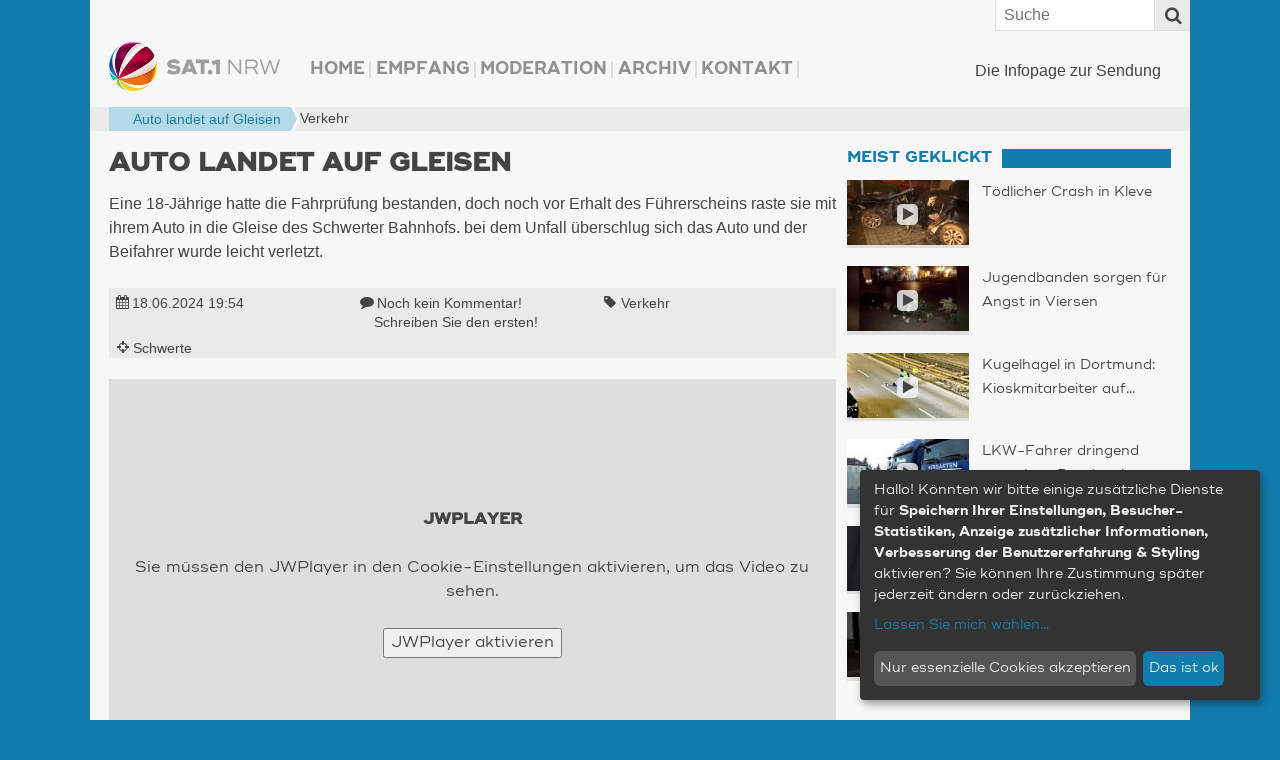

--- FILE ---
content_type: text/html; charset=UTF-8
request_url: https://www.sat1nrw.de/aktuell/auto-landet-auf-gleisen-248468/
body_size: 30115
content:
<!doctype html>
<!--[if IE 8]>    <html prefix="og: http://ogp.me/ns# article: http://ogp.me/ns/article#  fb: http://ogp.me/ns/fb#"  class="no-js lt-ie10 lt-ie9" lang="de"> <![endif]-->
<!--[if IE 9]>    <html prefix="og: http://ogp.me/ns# article: http://ogp.me/ns/article#  fb: http://ogp.me/ns/fb#"  class="no-js lt-ie10" lang="de"> <![endif]-->
<!--[if gt IE 9]><!--> <html prefix="og: http://ogp.me/ns# article: http://ogp.me/ns/article#  fb: http://ogp.me/ns/fb#" class="no-js" lang="de"> <!--<![endif]-->
<head>
  <meta charset="UTF-8" />

    <meta http-equiv="X-UA-Compatible" content="IE=edge,chrome=1" />

    <meta name="viewport" content="width=device-width,initial-scale=1,user-scalable=no" />
    <meta property="article:publisher" content="http://www.facebook.com/sat1nrw" />

    <meta name="apple-mobile-web-app-capable" content="yes" />
    <meta name="apple-mobile-web-app-status-bar-style" content="black-translucent" />

    <link rel="apple-touch-icon" href="https://www.sat1nrw.de/wp-content/themes/sat1nrw/build/img/apple-touch-icons/apple-touch-icon.png" />
    <link rel="apple-touch-icon" sizes="76x76" href="https://www.sat1nrw.de/wp-content/themes/sat1nrw/build/img/apple-touch-icons/apple-touch-icon-76x76.png" />
    <link rel="apple-touch-icon" sizes="120x120" href="https://www.sat1nrw.de/wp-content/themes/sat1nrw/build/img/apple-touch-icons/apple-touch-icon-120x120.png" />
    <link rel="apple-touch-icon" sizes="152x152" href="https://www.sat1nrw.de/wp-content/themes/sat1nrw/build/img/apple-touch-icons/apple-touch-icon-152x152.png" />

        
    <link rel="profile" href="http://gmpg.org/xfn/11" />
    <link rel="pingback" href="https://www.sat1nrw.de/xmlrpc.php" />
    <link rel="shortcut icon" href="https://www.sat1nrw.de/wp-content/themes/sat1nrw/build/img/favicon.ico"  type="image/x-icon" />
    
<!-- S1B OGM  -->
<meta property="og:type" content="article">
<meta property="og:title" content="Auto landet auf Gleisen">
<meta property="og:site_name" content="SAT.1 NRW">
<meta property="og:description" content="Eine 18-Jährige hatte die Fahrprüfung bestanden, doch noch vor Erhalt des Führerscheins raste sie mit ihrem Auto in die Gleise des Schwerter Bahnhofs. bei dem Unfall überschlug sich das Auto und der Beifahrer wurde leicht verletzt.">
<meta property="og:url" content="https://www.sat1nrw.de/aktuell/auto-landet-auf-gleisen-248468/">
<meta property="og:locale" content="de_DE">
<meta property="og:image" content="https://www.sat1nrw.de/wp-content/uploads/2024/06/autoaufdach-800x450.jpg">
<meta property="og:image:height" content="450">
<meta property="og:image:width" content="800">
<meta property="og:image:type" content="image/jpeg">
<meta property="article:published_time" content="2024-06-18T17:54:00+00:00">
<meta property="article:modified_time" content="2024-06-18T18:37:00+00:00">
<meta property="fb:admins" content="1390413082" />
<meta property="fb:app_id" content="518275481623319" />

<!-- END S1B OGM -->
<meta name='robots' content='index, follow, max-image-preview:large, max-snippet:-1, max-video-preview:-1' />

	<!-- This site is optimized with the Yoast SEO plugin v26.8 - https://yoast.com/product/yoast-seo-wordpress/ -->
	<title>Auto landet auf Gleisen | SAT.1 NRW - Die Infopage zur Sendung</title>
	<meta name="description" content="Eine 18-Jährige hatte die Fahrprüfung bestanden, doch noch vor Erhalt des Führerscheins raste sie mit ihrem Auto in die Gleise des Schwerter Bahnhofs. bei dem Unfall überschlug sich das Auto und der Beifahrer wurde leicht verletzt." />
	<link rel="canonical" href="https://www.sat1nrw.de/aktuell/auto-landet-auf-gleisen-248468/" />
	<meta name="twitter:card" content="summary_large_image" />
	<meta name="twitter:title" content="Auto landet auf Gleisen | SAT.1 NRW - Die Infopage zur Sendung" />
	<meta name="twitter:description" content="Eine 18-Jährige hatte die Fahrprüfung bestanden, doch noch vor Erhalt des Führerscheins raste sie mit ihrem Auto in die Gleise des Schwerter Bahnhofs. bei dem Unfall überschlug sich das Auto und der Beifahrer wurde leicht verletzt." />
	<meta name="twitter:image" content="https://www.sat1nrw.de/wp-content/uploads/2024/06/autoaufdach.jpg" />
	<meta name="twitter:creator" content="@sat1nrw" />
	<meta name="twitter:site" content="@sat1nrw" />
	<meta name="twitter:label1" content="Verfasst von" />
	<meta name="twitter:data1" content="Lara Wollenberg" />
	<meta name="twitter:label2" content="Geschätzte Lesezeit" />
	<meta name="twitter:data2" content="1 Minute" />
	<script type="application/ld+json" class="yoast-schema-graph">{"@context":"https://schema.org","@graph":[{"@type":"Article","@id":"https://www.sat1nrw.de/aktuell/auto-landet-auf-gleisen-248468/#article","isPartOf":{"@id":"https://www.sat1nrw.de/aktuell/auto-landet-auf-gleisen-248468/"},"author":{"name":"Lara Wollenberg","@id":"https://www.sat1nrw.de/#/schema/person/e87aa26cf94443d9a138e3a3393dd541"},"headline":"Auto landet auf Gleisen","datePublished":"2024-06-18T17:54:04+00:00","dateModified":"2024-06-18T18:37:28+00:00","mainEntityOfPage":{"@id":"https://www.sat1nrw.de/aktuell/auto-landet-auf-gleisen-248468/"},"wordCount":4,"commentCount":0,"publisher":{"@id":"https://www.sat1nrw.de/#organization"},"image":{"@id":"https://www.sat1nrw.de/aktuell/auto-landet-auf-gleisen-248468/#primaryimage"},"thumbnailUrl":"https://www.sat1nrw.de/wp-content/uploads/2024/06/autoaufdach.jpg","keywords":["Verkehr"],"articleSection":["Aktuell"],"inLanguage":"de","potentialAction":[{"@type":"CommentAction","name":"Comment","target":["https://www.sat1nrw.de/aktuell/auto-landet-auf-gleisen-248468/#respond"]}]},{"@type":"WebPage","@id":"https://www.sat1nrw.de/aktuell/auto-landet-auf-gleisen-248468/","url":"https://www.sat1nrw.de/aktuell/auto-landet-auf-gleisen-248468/","name":"Auto landet auf Gleisen | SAT.1 NRW - Die Infopage zur Sendung","isPartOf":{"@id":"https://www.sat1nrw.de/#website"},"primaryImageOfPage":{"@id":"https://www.sat1nrw.de/aktuell/auto-landet-auf-gleisen-248468/#primaryimage"},"image":{"@id":"https://www.sat1nrw.de/aktuell/auto-landet-auf-gleisen-248468/#primaryimage"},"thumbnailUrl":"https://www.sat1nrw.de/wp-content/uploads/2024/06/autoaufdach.jpg","datePublished":"2024-06-18T17:54:04+00:00","dateModified":"2024-06-18T18:37:28+00:00","description":"Eine 18-Jährige hatte die Fahrprüfung bestanden, doch noch vor Erhalt des Führerscheins raste sie mit ihrem Auto in die Gleise des Schwerter Bahnhofs. bei dem Unfall überschlug sich das Auto und der Beifahrer wurde leicht verletzt.","breadcrumb":{"@id":"https://www.sat1nrw.de/aktuell/auto-landet-auf-gleisen-248468/#breadcrumb"},"inLanguage":"de","potentialAction":[{"@type":"ReadAction","target":["https://www.sat1nrw.de/aktuell/auto-landet-auf-gleisen-248468/"]}]},{"@type":"ImageObject","inLanguage":"de","@id":"https://www.sat1nrw.de/aktuell/auto-landet-auf-gleisen-248468/#primaryimage","url":"https://www.sat1nrw.de/wp-content/uploads/2024/06/autoaufdach.jpg","contentUrl":"https://www.sat1nrw.de/wp-content/uploads/2024/06/autoaufdach.jpg","width":1920,"height":1080},{"@type":"BreadcrumbList","@id":"https://www.sat1nrw.de/aktuell/auto-landet-auf-gleisen-248468/#breadcrumb","itemListElement":[{"@type":"ListItem","position":1,"name":"","item":"https://www.sat1nrw.de/"},{"@type":"ListItem","position":2,"name":"Verkehr","item":"https://www.sat1nrw.de/tag/verkehr/"},{"@type":"ListItem","position":3,"name":"Auto landet auf Gleisen"}]},{"@type":"WebSite","@id":"https://www.sat1nrw.de/#website","url":"https://www.sat1nrw.de/","name":"SAT.1 NRW","description":"Die Infopage zur Sendung","publisher":{"@id":"https://www.sat1nrw.de/#organization"},"potentialAction":[{"@type":"SearchAction","target":{"@type":"EntryPoint","urlTemplate":"https://www.sat1nrw.de/?s={search_term_string}"},"query-input":{"@type":"PropertyValueSpecification","valueRequired":true,"valueName":"search_term_string"}}],"inLanguage":"de"},{"@type":"Organization","@id":"https://www.sat1nrw.de/#organization","name":"SAT.1 NRW","url":"https://www.sat1nrw.de/","logo":{"@type":"ImageObject","inLanguage":"de","@id":"https://www.sat1nrw.de/#/schema/logo/image/","url":"https://www.sat1nrw.de/wp-content/uploads/2015/04/logo-sat1nrw-512.jpg","contentUrl":"https://www.sat1nrw.de/wp-content/uploads/2015/04/logo-sat1nrw-512.jpg","width":512,"height":512,"caption":"SAT.1 NRW"},"image":{"@id":"https://www.sat1nrw.de/#/schema/logo/image/"},"sameAs":["https://www.facebook.com/sat1nrw","https://x.com/sat1nrw"]},{"@type":"Person","@id":"https://www.sat1nrw.de/#/schema/person/e87aa26cf94443d9a138e3a3393dd541","name":"Lara Wollenberg"}]}</script>
	<!-- / Yoast SEO plugin. -->


<link rel='dns-prefetch' href='//widgetlogic.org' />
<script type="text/javascript" id="wpp-js" src="https://www.sat1nrw.de/wp-content/plugins/wordpress-popular-posts/assets/js/wpp.min.js?ver=7.3.6" data-sampling="0" data-sampling-rate="100" data-api-url="https://www.sat1nrw.de/wp-json/wordpress-popular-posts" data-post-id="248468" data-token="c991c7a6f7" data-lang="0" data-debug="0"></script>
<link rel="alternate" title="oEmbed (JSON)" type="application/json+oembed" href="https://www.sat1nrw.de/wp-json/oembed/1.0/embed?url=https%3A%2F%2Fwww.sat1nrw.de%2Faktuell%2Fauto-landet-auf-gleisen-248468%2F" />
<link rel="alternate" title="oEmbed (XML)" type="text/xml+oembed" href="https://www.sat1nrw.de/wp-json/oembed/1.0/embed?url=https%3A%2F%2Fwww.sat1nrw.de%2Faktuell%2Fauto-landet-auf-gleisen-248468%2F&#038;format=xml" />
<style id='wp-img-auto-sizes-contain-inline-css' type='text/css'>
img:is([sizes=auto i],[sizes^="auto," i]){contain-intrinsic-size:3000px 1500px}
/*# sourceURL=wp-img-auto-sizes-contain-inline-css */
</style>
<style id='wp-emoji-styles-inline-css' type='text/css'>

	img.wp-smiley, img.emoji {
		display: inline !important;
		border: none !important;
		box-shadow: none !important;
		height: 1em !important;
		width: 1em !important;
		margin: 0 0.07em !important;
		vertical-align: -0.1em !important;
		background: none !important;
		padding: 0 !important;
	}
/*# sourceURL=wp-emoji-styles-inline-css */
</style>
<style id='wp-block-library-inline-css' type='text/css'>
:root{--wp-block-synced-color:#7a00df;--wp-block-synced-color--rgb:122,0,223;--wp-bound-block-color:var(--wp-block-synced-color);--wp-editor-canvas-background:#ddd;--wp-admin-theme-color:#007cba;--wp-admin-theme-color--rgb:0,124,186;--wp-admin-theme-color-darker-10:#006ba1;--wp-admin-theme-color-darker-10--rgb:0,107,160.5;--wp-admin-theme-color-darker-20:#005a87;--wp-admin-theme-color-darker-20--rgb:0,90,135;--wp-admin-border-width-focus:2px}@media (min-resolution:192dpi){:root{--wp-admin-border-width-focus:1.5px}}.wp-element-button{cursor:pointer}:root .has-very-light-gray-background-color{background-color:#eee}:root .has-very-dark-gray-background-color{background-color:#313131}:root .has-very-light-gray-color{color:#eee}:root .has-very-dark-gray-color{color:#313131}:root .has-vivid-green-cyan-to-vivid-cyan-blue-gradient-background{background:linear-gradient(135deg,#00d084,#0693e3)}:root .has-purple-crush-gradient-background{background:linear-gradient(135deg,#34e2e4,#4721fb 50%,#ab1dfe)}:root .has-hazy-dawn-gradient-background{background:linear-gradient(135deg,#faaca8,#dad0ec)}:root .has-subdued-olive-gradient-background{background:linear-gradient(135deg,#fafae1,#67a671)}:root .has-atomic-cream-gradient-background{background:linear-gradient(135deg,#fdd79a,#004a59)}:root .has-nightshade-gradient-background{background:linear-gradient(135deg,#330968,#31cdcf)}:root .has-midnight-gradient-background{background:linear-gradient(135deg,#020381,#2874fc)}:root{--wp--preset--font-size--normal:16px;--wp--preset--font-size--huge:42px}.has-regular-font-size{font-size:1em}.has-larger-font-size{font-size:2.625em}.has-normal-font-size{font-size:var(--wp--preset--font-size--normal)}.has-huge-font-size{font-size:var(--wp--preset--font-size--huge)}.has-text-align-center{text-align:center}.has-text-align-left{text-align:left}.has-text-align-right{text-align:right}.has-fit-text{white-space:nowrap!important}#end-resizable-editor-section{display:none}.aligncenter{clear:both}.items-justified-left{justify-content:flex-start}.items-justified-center{justify-content:center}.items-justified-right{justify-content:flex-end}.items-justified-space-between{justify-content:space-between}.screen-reader-text{border:0;clip-path:inset(50%);height:1px;margin:-1px;overflow:hidden;padding:0;position:absolute;width:1px;word-wrap:normal!important}.screen-reader-text:focus{background-color:#ddd;clip-path:none;color:#444;display:block;font-size:1em;height:auto;left:5px;line-height:normal;padding:15px 23px 14px;text-decoration:none;top:5px;width:auto;z-index:100000}html :where(.has-border-color){border-style:solid}html :where([style*=border-top-color]){border-top-style:solid}html :where([style*=border-right-color]){border-right-style:solid}html :where([style*=border-bottom-color]){border-bottom-style:solid}html :where([style*=border-left-color]){border-left-style:solid}html :where([style*=border-width]){border-style:solid}html :where([style*=border-top-width]){border-top-style:solid}html :where([style*=border-right-width]){border-right-style:solid}html :where([style*=border-bottom-width]){border-bottom-style:solid}html :where([style*=border-left-width]){border-left-style:solid}html :where(img[class*=wp-image-]){height:auto;max-width:100%}:where(figure){margin:0 0 1em}html :where(.is-position-sticky){--wp-admin--admin-bar--position-offset:var(--wp-admin--admin-bar--height,0px)}@media screen and (max-width:600px){html :where(.is-position-sticky){--wp-admin--admin-bar--position-offset:0px}}
/*wp_block_styles_on_demand_placeholder:697c7373b1319*/
/*# sourceURL=wp-block-library-inline-css */
</style>
<style id='classic-theme-styles-inline-css' type='text/css'>
/*! This file is auto-generated */
.wp-block-button__link{color:#fff;background-color:#32373c;border-radius:9999px;box-shadow:none;text-decoration:none;padding:calc(.667em + 2px) calc(1.333em + 2px);font-size:1.125em}.wp-block-file__button{background:#32373c;color:#fff;text-decoration:none}
/*# sourceURL=/wp-includes/css/classic-themes.min.css */
</style>
<link rel='stylesheet' id='block-widget-css' href='https://www.sat1nrw.de/wp-content/plugins/widget-logic/block_widget/css/widget.css?ver=1768251422' type='text/css' media='all' />
<link rel='stylesheet' id='sat1bayern-css' href='https://www.sat1nrw.de/wp-content/themes/sat1nrw/build/css/style.css?ver=0.1.68' type='text/css' media='screen' />
<link rel='stylesheet' id='sat1-mobileapp-frontend-css' href='https://www.sat1nrw.de/wp-content/plugins/sat1_mobile_app_plugin/css//frontend/style.css?ver=0.1.52' type='text/css' media='screen' />
<link rel='stylesheet' id='sat1bayern-print-css' href='https://www.sat1nrw.de/wp-content/themes/sat1nrw/build/css/print.css?ver=0.1.68' type='text/css' media='print' />
<script type="text/javascript" defer="defer" src="https://www.sat1nrw.de/wp-content/themes/sat1nrw/build/js/modernizr-2.8.3.custom.js?ver=2.8.3" id="modernizr-js"></script>
<link rel="https://api.w.org/" href="https://www.sat1nrw.de/wp-json/" /><link rel="alternate" title="JSON" type="application/json" href="https://www.sat1nrw.de/wp-json/wp/v2/posts/248468" />            <style id="wpp-loading-animation-styles">@-webkit-keyframes bgslide{from{background-position-x:0}to{background-position-x:-200%}}@keyframes bgslide{from{background-position-x:0}to{background-position-x:-200%}}.wpp-widget-block-placeholder,.wpp-shortcode-placeholder{margin:0 auto;width:60px;height:3px;background:#dd3737;background:linear-gradient(90deg,#dd3737 0%,#571313 10%,#dd3737 100%);background-size:200% auto;border-radius:3px;-webkit-animation:bgslide 1s infinite linear;animation:bgslide 1s infinite linear}</style>
            
    <!-- BEGIN Klaro Cookie Consent -->
    <link rel="stylesheet" type="text/css" href="/wp-content/themes/sat1nrw/build/js/klaro/sat1-klaro.css" />
    <script type="application/javascript" src="/wp-content/themes/sat1nrw/build/js/klaro/config.js?v=20210114"></script>
    <script type="application/javascript" src="/wp-content/themes/sat1nrw/build/js/klaro/klaro.js"></script>
    <!-- END Klaro Cookie Consent -->

    <!-- BEGIN TYPEKIT -->
    <script type="text/plain" data-name="adobeTypekit" data-type="text/javascript">
    (function() { var config = { kitId: 'jjw5xgz', scriptTimeout: 3000 };
        var h=document.getElementsByTagName("html")[0];h.className+=" wf-loading";var t=setTimeout(function(){h.className=h.className.replace(/(\s|^)wf-loading(\s|$)/g," ");h.className+=" wf-inactive"},config.scriptTimeout);var tk=document.createElement("script"),d=false;tk.src='//use.typekit.net/'+config.kitId+'.js';tk.type="text/javascript";tk.async="true";tk.onload=tk.onreadystatechange=function(){var a=this.readyState;if(d||a&&a!="complete"&&a!="loaded")return;d=true;clearTimeout(t);try{Typekit.load(config)}catch(b){}};var s=document.getElementsByTagName("script")[0];s.parentNode.insertBefore(tk,s)
    })();
    </script>
    <!-- END TYPEKIT -->

    <!-- JWPlayer -->
    <script type="text/plain" data-name="jwPlayer" data-type="application/javascript" data-src="/wp-content/themes/sat1nrw/build/js/sat1-jwplayer.js"></script>
</head>
<body class="wp-singular post-template-default single single-post postid-248468 single-format-standard wp-theme-sat1nrw post-auto-landet-auf-gleisen"  data-responsejs='{
    "create": [{
        "prop": "width"
      , "prefix": "min-width-"
      , "breakpoints": [0, 321, 481, 569, 769, 1025]
      , "lazy": true
  }]
}'>

<div id="wrapper">

        <div id="header">
        <div id="header-widget-area">
            <div id="main-navigation-container" class="main-navigation-container"><ul id="main-navigation" class="menu"><li id="menu-item-106407" class="menu-item menu-item-type-custom menu-item-object-custom menu-item-home menu-item-106407"><a href="http://www.sat1nrw.de/">Home</a></li>
<li id="menu-item-167352" class="menu-item menu-item-type-post_type menu-item-object-page menu-item-167352"><a href="https://www.sat1nrw.de/satelliten-empfang/">Empfang</a></li>
<li id="menu-item-103136" class="menu-item menu-item-type-post_type menu-item-object-page menu-item-103136"><a href="https://www.sat1nrw.de/moderation/">Moderation</a></li>
<li id="menu-item-104122" class="menu-item menu-item-type-post_type menu-item-object-page menu-item-104122"><a href="https://www.sat1nrw.de/archiv/">Archiv</a></li>
<li id="menu-item-103955" class="menu-item menu-item-type-post_type menu-item-object-page menu-item-103955"><a href="https://www.sat1nrw.de/kontakt/">Kontakt</a></li>
</ul></div>        </div><!-- #header-widget-area -->

        <h1 id="headerlogo">
                        <a rel="home" href="https://www.sat1nrw.de" title="SAT.1 NRW" data-min-width-0="https://www.sat1nrw.de/wp-content/themes/sat1nrw/build/img/header-logo-46h.png" data-min-width-569="https://www.sat1nrw.de/wp-content/themes/sat1nrw/build/img/header-logo-85h.png">
                <picture>
                	<source srcset="https://www.sat1nrw.de/wp-content/themes/sat1nrw/build/img/header-logo-85h.png" media="(min-width: 569px)">
                	<img srcset="https://www.sat1nrw.de/wp-content/themes/sat1nrw/build/img/header-logo-46h.png" alt="SAT.1 NRW">
                </picture>


            </a>
        </h1><!-- #headerlogo -->

        <div id="site-description">
            Die Infopage zur Sendung        </div><!-- #site-description -->
        <div class="top-bar">
            <a rel="home" class="logo" href="https://www.sat1nrw.de" title="SAT.1 NRW">SAT.1 NRW</a>
            <span class="top-bar-icon" id="scroll-to-top">
                <i class="fa fa-angle-double-up" ></i>
            </span>
            <span class="top-bar-icon" id="menu-toggle">
                <span class="top-bar-icon-text">Menü</span>
                <i class="fa fa-align-justify"></i>
            </span>
            <form role="search" class="searchform" method="get"  action="https://www.sat1nrw.de/">
        <label class="x-screen-reader-text">
            <span>Suche nach:</span>
            <input placeholder="Suche" type="text" value="" name="s" />
        </label>
        <button id="searchsubmit" value="Search"><span class="top-bar-icon"><i class="fa fa-search"></i></span></button>
</form>
        </div><!-- #top-bar -->
    </div><!-- #header -->
<div class="breadcrumb-wrapper">
    <p class="breadcrumbs"><span><span><a href="https://www.sat1nrw.de/"><i title="Startseite" class="fa fa-home"></i></a></span>  <span><a href="https://www.sat1nrw.de/tag/verkehr/">Verkehr</a></span>  <span  class="breadcrumb_last bc-span bc-level-2"  current="page" >Auto landet auf Gleisen</span></span></p></div>


	<div id="main">

<div id="container">
	<section id="content" role="main">

		<article itemscope="" itemtype="http://schema.org/Article" id="post-248468" class="main_post post-248468 post type-post status-publish format-standard has-post-thumbnail hentry category-aktuell tag-verkehr sat1_ort-schwerte"><header class="entry-header"><h1 itemprop="headline" class="entry-title">Auto landet auf Gleisen</h1><p class="entry-subtitle h3"></p></header><div itemprop="description" class="entry-excerpt entry-summary"><p>Eine 18-Jährige hatte die Fahrprüfung bestanden, doch noch vor Erhalt des Führerscheins raste sie mit ihrem Auto in die Gleise des Schwerter Bahnhofs. bei dem Unfall überschlug sich das Auto und der Beifahrer wurde leicht verletzt.</p>
</div><!-- entry-description --><div class="entry-meta"><span><i class="fa fa-calendar"></i><time class="date published" itemprop="datePublished" datetime="2024-06-18T19:54:04+02:00"><a href="/archiv/" title="Alle Beiträge vom 18.06.2024">18.06.2024 <span class="time">19:54</span></a></time></span><span><i class="fa fa-comment"></i><span class="comments_count"><a href="#respond" title="Teilen Sie Ihre Meinung!">Noch kein Kommentar! <span class="comment-cta">Schreiben Sie den ersten!</span></a></span></span><span class="post_tag tag_verkehr"><i class="fa fa-tag"></i><a href="https://www.sat1nrw.de/tag/verkehr/" rel="tag" title="Zur Übersicht: Verkehr">Verkehr</a></span><span><i class="fa fa-crosshairs"></i><span itemscope itemtype="http://schema.org/City" class="location" data-lat="51.4452" data-ln="7.5666" data-bezirk="Arnsberg" data-title="Schwerte"><a href="https://www.sat1nrw.de/alles-aus/bezirk-arnsberg/kreis-unna/schwerte/" title="Zur &Uuml;bersicht: Schwerte (47 Beitr&auml;ge)"><i class="fa fa-map-marker"></i><span class="loc-title" itemprop="name">Schwerte</span></a><span itemprop="geo" itemscope itemtype="http://schema.org/GeoCoordinates"><meta itemprop="latitude" content="51.4452" /><meta itemprop="longitude" content="7.5666" /></span><span class="separator">, </span></span></span></div><!-- entry-meta --><div id="main-player" class="jwplayer">
  <div class="get-cookie-consent">
    <h2>JWPlayer</h2>
    <p>Sie müssen den JWPlayer in den Cookie-Einstellungen aktivieren, um das Video zu sehen.</p>
    <p><button onclick="klaro.getManager().updateConsent('jwPlayer', true); klaro.getManager().saveAndApplyConsents();">JWPlayer aktivieren</button></p>
  </div>
  <div class="ratio-16-9"><div class="ratio-content"><div class="entry-thumbnail" data-credit-text="SAT.1 NRW" data-credit-url="" data-description=""><div class="video-wrap" itemscope itemtype="http://schema.org/VideoObject"><meta itemprop="thumbnailUrl" content="https://www.sat1nrw.de/wp-content/uploads/2024/06/autoaufdach-800x450.jpg" /><meta itemprop="name" content="Auto landet auf Gleisen" /><meta itemprop="duration" content="T2M22S" /><meta itemprop="encodingFormat" content="mp4" /><meta itemprop="contentSize" content="32 MB" /><meta itemprop="width" content="1280" /><meta itemprop="height" content="720" /><meta itemprop="contentURL" content="https://www.sat1nrw.de/video/gleiscrash_240618.mp4" /><div id="videoplayer" data-video="{&quot;videofile&quot;:&quot;https:\/\/www.sat1nrw.de\/video\/gleiscrash_240618.mp4&quot;,&quot;video_exists&quot;:true,&quot;livestream&quot;:false,&quot;embed_link&quot;:&quot;https:\/\/www.sat1nrw.de\/jwembed\/gleiscrash_240618&quot;}" data-thumbnail="https://www.sat1nrw.de/wp-content/uploads/2024/06/autoaufdach-800x450.jpg"></div></div><!-- video-wrap --><img src="https://www.sat1nrw.de/wp-content/uploads/2024/06/autoaufdach-800x450.jpg" alt="Auto landet auf Gleisen (Foto: SAT.1 NRW)" /></div></div></div><p class="img-text" data-for="248488"><span class="image-description">&nbsp;</span><span class="credit-wrapper">Bild:&nbsp;<span class="image-credit">SAT.1 NRW<span class="separator">, </span></span> </span></p>
</div>

<div id="main-player-2" style="display:none;">
  <video src="https://www.sat1nrw.de/video/gleiscrash_240618.mp4" width="1280" height="720" poster="https://www.sat1nrw.de/wp-content/uploads/2024/06/autoaufdach-800x450.jpg" controls style="width:100%; height:auto;"></video>
  <p class="img-text" data-for="248488"><span class="image-description">&nbsp;</span><span class="credit-wrapper">Bild:&nbsp;<span class="image-credit">SAT.1 NRW<span class="separator">, </span></span> </span></p>
</div><div class="entry-content" itemprop="articleBody"></div><!-- entry-content --><!-- <div class="fb-like" data-href="https://www.sat1nrw.de/aktuell/auto-landet-auf-gleisen-248468/" data-send="false" data-width="100%" data-show-faces="false" data-layout="button_count" data-action="recommend"></div>  --><div class="mobile-share-links"><h4>Diesen Beitrag teilen mit:</h4><span data-provider="facebook" class="share-provider facebook"><a target="_blank" href="https://www.facebook.com/sharer/sharer.php?u=https%3A%2F%2Fwww.sat1nrw.de%2F%3Fp%3D248468%26s1b_share_src%3Dfb" title="Diesen Artikel über Facebook teilen"><i class="fa fa-facebook-square fa-lg"></i></a></span><span data-provider="twitter" class="share-provider twitter"><a target="_blank" href="https://twitter.com/share?url=https%3A%2F%2Fwww.sat1nrw.de%2F%3Fp%3D248468%26s1b_share_src%3Dtw&amp;related=sat1nrw&amp;via=sat1nrw&amp;text=Auto+landet+auf+Gleisen" title="Diesen Artikel twittern"><i class="fa fa-twitter-square fa-lg"></i></a></span><span data-provider="googleplus" class="share-provider googleplus"><a target="_blank" href="https://plus.google.com/share?url=https%3A%2F%2Fwww.sat1nrw.de%2F%3Fp%3D248468%26s1b_share_src%3Dgp" title="Diesen Artikel über Google+ teilen"><i class="fa fa-google-plus-square fa-lg"></i></a></span><span data-provider="whatsapp" class="share-provider whatsapp"><a target="_blank" href="whatsapp://send?text=Schau%20mal%2C%20was%20ich%20gefunden%20habe%3A%20Auto%20landet%20auf%20Gleisen%20%7C%20https%3A%2F%2Fwww.sat1nrw.de%2F%3Fp%3D248468%26amp%3Bs1b_share_src%3Dwa" title="Diesen Artikel über WhatsApp teilen"><i class="fa fa-whatsapp fa-lg"></i></a></span></div><footer><p class="sendung-hinweis">Dieser Beitrag ist in der Sendung vom 18.06.2024 erschienen. Das zugehörige Video ist am Tag der Sendung ab ca. 19:00 verfügbar.</p><p class="post-updated">Zuletzt aktualisiert am&nbsp;<time class="value updated" itemprop="dateModified" datetime="2024-06-18T20:37:28+02:00">18.06.2024 20:37</time>.&nbsp;|&nbsp;Beitrag erstellt von&nbsp;<span class="vcard author"><span itemprop="author" class="fn org">Lara Wollenberg</span></span>&nbsp;|&nbsp;Bild-Quellen:&nbsp;<span class="image-credit">SAT.1 NRW<span class="separator">, </span></span></p></footer></article>
<div id="comments">



    <!--<p class="nocomments">Die Kommentarfunktion ist für diesen Beitrag deaktiviert.</p>-->





</div>

	</section><!-- #content -->
</div><!-- #container -->


<div id="primary" class="widget-area" role="complementary">
    <aside id="sat1-context-widget-18" class=" widget-container widget_sat1-context-widget"><h3 class="std-widget-title widget-title"><span>Meist geklickt</span></h3><div class="articles"><article itemscope="" itemtype="http://schema.org/Article" class="sidebarpost post-265645 post type-post status-publish format-standard has-post-thumbnail hentry category-aktuell" data-id="265645"><a class="entry-thumbnail" href="https://www.sat1nrw.de/aktuell/toedlicher-crash-in-kleve-265645/"  title="Tödlicher Crash in Kleve"><span class="ratio-content"><span class="icons"><i title="Video-Beitrag" class="fa fa-play"></i></span><!--<img src="https://www.sat1nrw.de/wp-content/uploads/2026/01/klevetothp-320x180.jpg" alt="Tödlicher Crash in Kleve" />--><img data-srcset="https://www.sat1nrw.de/wp-content/uploads/2026/01/klevetothp-100x56.jpg 100w, https://www.sat1nrw.de/wp-content/uploads/2026/01/klevetothp-150x80.jpg 150w, https://www.sat1nrw.de/wp-content/uploads/2026/01/klevetothp-200x125.jpg 200w, https://www.sat1nrw.de/wp-content/uploads/2026/01/klevetothp-256x144.jpg 256w, https://www.sat1nrw.de/wp-content/uploads/2026/01/klevetothp-320x180.jpg 320w, https://www.sat1nrw.de/wp-content/uploads/2026/01/klevetothp-400x225.jpg 400w, https://www.sat1nrw.de/wp-content/uploads/2026/01/klevetothp-600x338.jpg 600w, https://www.sat1nrw.de/wp-content/uploads/2026/01/klevetothp-800x450.jpg 800w, https://www.sat1nrw.de/wp-content/uploads/2026/01/klevetothp.jpg 1920w"data-sizes="auto"class="lazyload"alt="Tödlicher Crash in Kleve (Foto: SAT.1 NRW)" /></span></a><h1 class="ellipsis entry-title"><a href="https://www.sat1nrw.de/aktuell/toedlicher-crash-in-kleve-265645/" title="Tödlicher Crash in Kleve"><i class="fa fa-angle-double-right"></i><span class="title full">Tödlicher Crash in Kleve</span></a></h1></article>
<article itemscope="" itemtype="http://schema.org/Article" class="sidebarpost post-265814 post type-post status-publish format-standard has-post-thumbnail hentry category-aktuell tag-verbrechen" data-id="265814"><a class="entry-thumbnail" href="https://www.sat1nrw.de/aktuell/glaettetote-265814/"  title="Jugendbanden sorgen für Angst in Viersen"><span class="ratio-content"><span class="icons"><i title="Video-Beitrag" class="fa fa-play"></i></span><!--<img src="https://www.sat1nrw.de/wp-content/uploads/2026/01/vandalismuskinderhp-320x180.jpg" alt="Jugendbanden sorgen für Angst in Viersen" />--><img data-srcset="https://www.sat1nrw.de/wp-content/uploads/2026/01/vandalismuskinderhp-100x56.jpg 100w, https://www.sat1nrw.de/wp-content/uploads/2026/01/vandalismuskinderhp-150x80.jpg 150w, https://www.sat1nrw.de/wp-content/uploads/2026/01/vandalismuskinderhp-200x125.jpg 200w, https://www.sat1nrw.de/wp-content/uploads/2026/01/vandalismuskinderhp-256x144.jpg 256w, https://www.sat1nrw.de/wp-content/uploads/2026/01/vandalismuskinderhp-320x180.jpg 320w, https://www.sat1nrw.de/wp-content/uploads/2026/01/vandalismuskinderhp-400x225.jpg 400w, https://www.sat1nrw.de/wp-content/uploads/2026/01/vandalismuskinderhp-600x338.jpg 600w, https://www.sat1nrw.de/wp-content/uploads/2026/01/vandalismuskinderhp-800x450.jpg 800w, https://www.sat1nrw.de/wp-content/uploads/2026/01/vandalismuskinderhp.jpg 1920w"data-sizes="auto"class="lazyload"alt="Jugendbanden sorgen für Angst in Viersen (Foto: SAT.1 NRW)" /></span></a><h1 class="ellipsis entry-title"><a href="https://www.sat1nrw.de/aktuell/glaettetote-265814/" title="Jugendbanden sorgen für Angst in Viersen"><i class="fa fa-angle-double-right"></i><span class="title full">Jugendbanden sorgen für Angst in Viersen</span></a></h1></article>
<article itemscope="" itemtype="http://schema.org/Article" class="sidebarpost post-265771 post type-post status-publish format-standard has-post-thumbnail hentry category-aktuell tag-verbrechen" data-id="265771"><a class="entry-thumbnail" href="https://www.sat1nrw.de/aktuell/kugelhagel-in-dortmund-kioskmitarbeiter-auf-offener-strasse-erschossen-265771/"  title="Kugelhagel in Dortmund: Kioskmitarbeiter auf offener Straße erschossen"><span class="ratio-content"><span class="icons"><i title="Video-Beitrag" class="fa fa-play"></i></span><!--<img src="https://www.sat1nrw.de/wp-content/uploads/2026/01/schuessehp-320x180.jpg" alt="Kugelhagel in Dortmund: Kioskmitarbeiter auf offener Straße erschossen" />--><img data-srcset="https://www.sat1nrw.de/wp-content/uploads/2026/01/schuessehp-100x56.jpg 100w, https://www.sat1nrw.de/wp-content/uploads/2026/01/schuessehp-150x80.jpg 150w, https://www.sat1nrw.de/wp-content/uploads/2026/01/schuessehp-200x125.jpg 200w, https://www.sat1nrw.de/wp-content/uploads/2026/01/schuessehp-256x144.jpg 256w, https://www.sat1nrw.de/wp-content/uploads/2026/01/schuessehp-320x180.jpg 320w, https://www.sat1nrw.de/wp-content/uploads/2026/01/schuessehp-400x225.jpg 400w, https://www.sat1nrw.de/wp-content/uploads/2026/01/schuessehp-600x338.jpg 600w, https://www.sat1nrw.de/wp-content/uploads/2026/01/schuessehp-800x450.jpg 800w, https://www.sat1nrw.de/wp-content/uploads/2026/01/schuessehp.jpg 1920w"data-sizes="auto"class="lazyload"alt="Kugelhagel in Dortmund: Kioskmitarbeiter auf offener Straße erschossen (Foto: SAT.1 NRW)" /></span></a><h1 class="ellipsis entry-title"><a href="https://www.sat1nrw.de/aktuell/kugelhagel-in-dortmund-kioskmitarbeiter-auf-offener-strasse-erschossen-265771/" title="Kugelhagel in Dortmund: Kioskmitarbeiter auf offener Straße erschossen"><i class="fa fa-angle-double-right"></i><span class="title full">Kugelhagel in Dortmund: Kioskmitarbeiter auf offener Straße erschossen</span></a></h1></article>
<article itemscope="" itemtype="http://schema.org/Article" class="sidebarpost post-265531 post type-post status-publish format-standard has-post-thumbnail hentry category-aktuell tag-verkehr sat1_ort-neuss" data-id="265531"><a class="entry-thumbnail" href="https://www.sat1nrw.de/aktuell/schwarzerpanther-265531/"  title="LKW-Fahrer dringend gesucht – Bürokratie bremst Fachkräfte aus"><span class="ratio-content"><span class="icons"><i title="Video-Beitrag" class="fa fa-play"></i></span><!--<img src="https://www.sat1nrw.de/wp-content/uploads/2026/01/truckerbuerokratie-320x180.jpg" alt="LKW-Fahrer dringend gesucht – Bürokratie bremst Fachkräfte aus" />--><img data-srcset="https://www.sat1nrw.de/wp-content/uploads/2026/01/truckerbuerokratie-100x56.jpg 100w, https://www.sat1nrw.de/wp-content/uploads/2026/01/truckerbuerokratie-150x80.jpg 150w, https://www.sat1nrw.de/wp-content/uploads/2026/01/truckerbuerokratie-200x125.jpg 200w, https://www.sat1nrw.de/wp-content/uploads/2026/01/truckerbuerokratie-256x144.jpg 256w, https://www.sat1nrw.de/wp-content/uploads/2026/01/truckerbuerokratie-320x180.jpg 320w, https://www.sat1nrw.de/wp-content/uploads/2026/01/truckerbuerokratie-400x225.jpg 400w, https://www.sat1nrw.de/wp-content/uploads/2026/01/truckerbuerokratie-600x338.jpg 600w, https://www.sat1nrw.de/wp-content/uploads/2026/01/truckerbuerokratie-800x450.jpg 800w, https://www.sat1nrw.de/wp-content/uploads/2026/01/truckerbuerokratie.jpg 1920w"data-sizes="auto"class="lazyload"alt="LKW-Fahrer dringend gesucht – Bürokratie bremst Fachkräfte aus (Foto: SAT.1 NRW)" /></span></a><h1 class="ellipsis entry-title"><a href="https://www.sat1nrw.de/aktuell/schwarzerpanther-265531/" title="LKW-Fahrer dringend gesucht – Bürokratie bremst Fachkräfte aus"><i class="fa fa-angle-double-right"></i><span class="title full">LKW-Fahrer dringend gesucht – Bürokratie bremst Fachkräfte aus</span></a></h1></article>
<article itemscope="" itemtype="http://schema.org/Article" class="sidebarpost post-265439 post type-post status-publish format-standard has-post-thumbnail hentry category-aktuell tag-schicksale sat1_ort-hamm-westfalen" data-id="265439"><a class="entry-thumbnail" href="https://www.sat1nrw.de/aktuell/abschied-von-tayga-zehnjaehriger-krebs-patient-stirbt-in-hamm-265439/"  title="Abschied von Tayga – Zehnjähriger Krebs-Patient stirbt in Hamm"><span class="ratio-content"><span class="icons"><i title="Video-Beitrag" class="fa fa-play"></i></span><!--<img src="https://www.sat1nrw.de/wp-content/uploads/2026/01/taygabeerdigung-320x180.jpg" alt="Abschied von Tayga – Zehnjähriger Krebs-Patient stirbt in Hamm" />--><img data-srcset="https://www.sat1nrw.de/wp-content/uploads/2026/01/taygabeerdigung-100x56.jpg 100w, https://www.sat1nrw.de/wp-content/uploads/2026/01/taygabeerdigung-150x80.jpg 150w, https://www.sat1nrw.de/wp-content/uploads/2026/01/taygabeerdigung-200x125.jpg 200w, https://www.sat1nrw.de/wp-content/uploads/2026/01/taygabeerdigung-256x144.jpg 256w, https://www.sat1nrw.de/wp-content/uploads/2026/01/taygabeerdigung-320x180.jpg 320w, https://www.sat1nrw.de/wp-content/uploads/2026/01/taygabeerdigung-400x225.jpg 400w, https://www.sat1nrw.de/wp-content/uploads/2026/01/taygabeerdigung-600x338.jpg 600w, https://www.sat1nrw.de/wp-content/uploads/2026/01/taygabeerdigung-800x450.jpg 800w, https://www.sat1nrw.de/wp-content/uploads/2026/01/taygabeerdigung.jpg 1920w"data-sizes="auto"class="lazyload"alt="Abschied von Tayga – Zehnjähriger Krebs-Patient stirbt in Hamm (Foto: SAT.1 NRW)" /></span></a><h1 class="ellipsis entry-title"><a href="https://www.sat1nrw.de/aktuell/abschied-von-tayga-zehnjaehriger-krebs-patient-stirbt-in-hamm-265439/" title="Abschied von Tayga – Zehnjähriger Krebs-Patient stirbt in Hamm"><i class="fa fa-angle-double-right"></i><span class="title full">Abschied von Tayga – Zehnjähriger Krebs-Patient stirbt in Hamm</span></a></h1></article>
<article itemscope="" itemtype="http://schema.org/Article" class="sidebarpost post-265610 post type-post status-publish format-standard has-post-thumbnail hentry category-aktuell tag-verbrechen sat1_ort-werne" data-id="265610"><a class="entry-thumbnail" href="https://www.sat1nrw.de/aktuell/sek-stuermt-wohnung-am-fruehen-morgen-265610/"  title="SEK stürmt Wohnung am frühen Morgen"><span class="ratio-content"><span class="icons"><i title="Video-Beitrag" class="fa fa-play"></i></span><!--<img src="https://www.sat1nrw.de/wp-content/uploads/2026/01/razzia2-320x180.jpg" alt="SEK stürmt Wohnung am frühen Morgen" />--><img data-srcset="https://www.sat1nrw.de/wp-content/uploads/2026/01/razzia2-100x56.jpg 100w, https://www.sat1nrw.de/wp-content/uploads/2026/01/razzia2-150x80.jpg 150w, https://www.sat1nrw.de/wp-content/uploads/2026/01/razzia2-200x125.jpg 200w, https://www.sat1nrw.de/wp-content/uploads/2026/01/razzia2-256x144.jpg 256w, https://www.sat1nrw.de/wp-content/uploads/2026/01/razzia2-320x180.jpg 320w, https://www.sat1nrw.de/wp-content/uploads/2026/01/razzia2-400x225.jpg 400w, https://www.sat1nrw.de/wp-content/uploads/2026/01/razzia2-600x338.jpg 600w, https://www.sat1nrw.de/wp-content/uploads/2026/01/razzia2-800x450.jpg 800w, https://www.sat1nrw.de/wp-content/uploads/2026/01/razzia2.jpg 1080w"data-sizes="auto"class="lazyload"alt="SEK stürmt Wohnung am frühen Morgen (Foto: SAT.1 NRW)" /></span></a><h1 class="ellipsis entry-title"><a href="https://www.sat1nrw.de/aktuell/sek-stuermt-wohnung-am-fruehen-morgen-265610/" title="SEK stürmt Wohnung am frühen Morgen"><i class="fa fa-angle-double-right"></i><span class="title full">SEK stürmt Wohnung am frühen Morgen</span></a></h1></article></div></aside><aside id="sat1-map-widget-2" class=" widget-container widget_sat1-map-widget"><div class="kmap-wrap">    <div id="kmap" data-aspect="1" data-zoom-enabled="1"></div>    <a href="#" id="zoomback">        <span class="fa-stack">            <i class="fa fa-circle fa-stack-2x"></i>            <i class="fa fa-search-minus fa-stack-1x"></i>        </span>    </a></div></aside><aside id="sat1-poll-widget-3" class=" widget-container widget_sat1-poll-widget"><div class="sat1-poll-widget-item piwikTrackContent" ><div class="img-ratio-wrapper"><div class="img-content"><a href="https://www.sat1nrw.de/aktuell/kleinwuechsige-an-der-mini-bar-185227/" title="Jetzt abstimmen: Finden Sie das lustig oder geschmacklos?"><img data-srcset="https://www.sat1nrw.de/wp-content/uploads/2018/07/ynxpubcl-100x56.jpeg 100w, https://www.sat1nrw.de/wp-content/uploads/2018/07/ynxpubcl-150x80.jpeg 150w, https://www.sat1nrw.de/wp-content/uploads/2018/07/ynxpubcl-200x125.jpeg 200w, https://www.sat1nrw.de/wp-content/uploads/2018/07/ynxpubcl-256x144.jpeg 256w, https://www.sat1nrw.de/wp-content/uploads/2018/07/ynxpubcl-320x180.jpeg 320w, https://www.sat1nrw.de/wp-content/uploads/2018/07/ynxpubcl-400x225.jpeg 400w, https://www.sat1nrw.de/wp-content/uploads/2018/07/ynxpubcl-600x338.jpeg 600w, https://www.sat1nrw.de/wp-content/uploads/2018/07/ynxpubcl-800x450.jpeg 800w, https://www.sat1nrw.de/wp-content/uploads/2018/07/ynxpubcl.jpeg 2048w"data-sizes="auto"class="lazyload"alt=" (Foto: )" /></a><div class="sat1-poll-widget-text-overlay"><h1><a href="https://www.sat1nrw.de/aktuell/kleinwuechsige-an-der-mini-bar-185227/" title="Jetzt abstimmen: Finden Sie das lustig oder geschmacklos?"><span>Kleinwüchsige an der &#8222;MINI-BAR&#8220;</span></a></h1></div></div></div><h3 class="sat1-poll-question"><span class="highlight">Umfrage</span> <a href="https://www.sat1nrw.de/aktuell/kleinwuechsige-an-der-mini-bar-185227/" title="Jetzt abstimmen: Finden Sie das lustig oder geschmacklos?">Finden Sie das lustig oder geschmacklos?</a></h3></div></aside><aside id="sat1-map-widget-3" class="widget-container widget_sat1-map-widget"><div class="kmap-wrap">    <div id="kmap" data-aspect="1" data-zoom-enabled="1"></div>    <a href="#" id="zoomback">        <span class="fa-stack">            <i class="fa fa-circle fa-stack-2x"></i>            <i class="fa fa-search-minus fa-stack-1x"></i>        </span>    </a></div></aside><aside id="sat1-context-widget-3" class=" widget-container widget_sat1-context-widget"><h3 class="std-widget-title widget-title"><span>Aus der Nähe: Unna</span></h3><article itemscope="" itemtype="http://schema.org/Article" class="sidebarpost featured post-265610 post type-post status-publish format-standard has-post-thumbnail hentry category-aktuell tag-verbrechen sat1_ort-werne" data-id="265610"><a class="entry-thumbnail" href="https://www.sat1nrw.de/aktuell/sek-stuermt-wohnung-am-fruehen-morgen-265610/"  title="SEK stürmt Wohnung am frühen Morgen"><span class="ratio-content"><span class="icons"><i title="Video-Beitrag" class="fa fa-play"></i></span><!--<img src="https://www.sat1nrw.de/wp-content/uploads/2026/01/razzia2-320x180.jpg" alt="SEK stürmt Wohnung am frühen Morgen" />--><img data-srcset="https://www.sat1nrw.de/wp-content/uploads/2026/01/razzia2-100x56.jpg 100w, https://www.sat1nrw.de/wp-content/uploads/2026/01/razzia2-150x80.jpg 150w, https://www.sat1nrw.de/wp-content/uploads/2026/01/razzia2-200x125.jpg 200w, https://www.sat1nrw.de/wp-content/uploads/2026/01/razzia2-256x144.jpg 256w, https://www.sat1nrw.de/wp-content/uploads/2026/01/razzia2-320x180.jpg 320w, https://www.sat1nrw.de/wp-content/uploads/2026/01/razzia2-400x225.jpg 400w, https://www.sat1nrw.de/wp-content/uploads/2026/01/razzia2-600x338.jpg 600w, https://www.sat1nrw.de/wp-content/uploads/2026/01/razzia2-800x450.jpg 800w, https://www.sat1nrw.de/wp-content/uploads/2026/01/razzia2.jpg 1080w"data-sizes="auto"class="lazyload"alt="SEK stürmt Wohnung am frühen Morgen (Foto: SAT.1 NRW)" /></span></a><h1 class="ellipsis entry-title"><a href="https://www.sat1nrw.de/aktuell/sek-stuermt-wohnung-am-fruehen-morgen-265610/" title="SEK stürmt Wohnung am frühen Morgen"><i class="fa fa-angle-double-right"></i><span class="title full">SEK stürmt Wohnung am frühen Morgen</span></a></h1></article><div class="articles related"><article itemscope="" itemtype="http://schema.org/Article" class="sidebarpost no-thumb post-264807 post type-post status-publish format-standard has-post-thumbnail hentry category-aktuell tag-verbrechen sat1_ort-bergkamen" data-id="264807"><h1 class="ellipsis entry-title"><a href="https://www.sat1nrw.de/aktuell/bluttat-im-hochhaus-264807/" title="Bluttat im Hochhaus"><i class="fa fa-angle-double-right"></i><span class="title full">Bluttat im Hochhaus</span></a></h1></article>
<article itemscope="" itemtype="http://schema.org/Article" class="sidebarpost no-thumb post-264525 post type-post status-publish format-standard has-post-thumbnail hentry category-aktuell tag-verbrechen sat1_ort-schwerte" data-id="264525"><h1 class="ellipsis entry-title"><a href="https://www.sat1nrw.de/aktuell/mit-zwei-promille-in-die-wand-und-aus-dem-rettungswagen-264525/" title="Mit zwei Promille in die Wand – und aus dem Rettungswagen"><i class="fa fa-angle-double-right"></i><span class="title full">Mit zwei Promille in die Wand – und aus dem Rettungswagen</span></a></h1></article></div></aside><aside id="sat1-context-widget-2" class=" widget-container widget_sat1-context-widget"><h3 class="std-widget-title widget-title"><span>Sendung vom 18.06.2024</span></h3><article itemscope="" itemtype="http://schema.org/Article" class="sidebarpost featured post-248475 post type-post status-publish format-standard has-post-thumbnail hentry category-aktuell tag-service" data-id="248475"><a class="entry-thumbnail" href="https://www.sat1nrw.de/aktuell/das-wetter-238-248475/"  title="Das Wetter"><span class="ratio-content"><span class="icons"><i title="Video-Beitrag" class="fa fa-play"></i></span><!--<img src="https://www.sat1nrw.de/wp-content/uploads/2024/06/wetter_240618-320x180.jpg" alt="Das Wetter" />--><img data-srcset="https://www.sat1nrw.de/wp-content/uploads/2024/06/wetter_240618-100x56.jpg 100w, https://www.sat1nrw.de/wp-content/uploads/2024/06/wetter_240618-150x80.jpg 150w, https://www.sat1nrw.de/wp-content/uploads/2024/06/wetter_240618-200x125.jpg 200w, https://www.sat1nrw.de/wp-content/uploads/2024/06/wetter_240618-256x144.jpg 256w, https://www.sat1nrw.de/wp-content/uploads/2024/06/wetter_240618-320x180.jpg 320w, https://www.sat1nrw.de/wp-content/uploads/2024/06/wetter_240618-400x225.jpg 400w, https://www.sat1nrw.de/wp-content/uploads/2024/06/wetter_240618-600x338.jpg 600w, https://www.sat1nrw.de/wp-content/uploads/2024/06/wetter_240618-800x450.jpg 800w, https://www.sat1nrw.de/wp-content/uploads/2024/06/wetter_240618.jpg 1920w"data-sizes="auto"class="lazyload"alt="Das Wetter (Foto: SAT.1 NRW)" /></span></a><h1 class="ellipsis entry-title"><a href="https://www.sat1nrw.de/aktuell/das-wetter-238-248475/" title="Das Wetter"><i class="fa fa-angle-double-right"></i><span class="title full">Das Wetter</span></a></h1></article><div class="articles related"><article itemscope="" itemtype="http://schema.org/Article" class="sidebarpost no-thumb post-248467 post type-post status-publish format-standard has-post-thumbnail hentry category-aktuell tag-ereignis sat1_ort-sankt-augustin" data-id="248467"><h1 class="ellipsis entry-title"><a href="https://www.sat1nrw.de/aktuell/gedenkfeier-fuer-verstorbene-feuerwehrleute-248467/" title="Gedenkfeier für verstorbene Feuerwehrleute "><i class="fa fa-angle-double-right"></i><span class="title full">Gedenkfeier für verstorbene Feuerwehrleute </span></a></h1></article>
<article itemscope="" itemtype="http://schema.org/Article" class="sidebarpost no-thumb post-248474 post type-post status-publish format-standard has-post-thumbnail hentry category-aktuell tag-tiergeschichten sat1_ort-muenster-westfalen" data-id="248474"><h1 class="ellipsis entry-title"><a href="https://www.sat1nrw.de/aktuell/tigerbabies-im-allwetterzoo-muenster-248474/" title="Tigerbabys im Allwetterzoo Münster"><i class="fa fa-angle-double-right"></i><span class="title full">Tigerbabys im Allwetterzoo Münster</span></a></h1></article>
<article itemscope="" itemtype="http://schema.org/Article" class="sidebarpost no-thumb post-248464 post type-post status-publish format-standard has-post-thumbnail hentry category-aktuell tag-umwelt sat1_ort-duesseldorf" data-id="248464"><h1 class="ellipsis entry-title"><a href="https://www.sat1nrw.de/aktuell/em-fanzonen-wegen-unwetter-geschlossen-248464/" title="EM-Fanzonen wegen Unwetter geschlossen"><i class="fa fa-angle-double-right"></i><span class="title full">EM-Fanzonen wegen Unwetter geschlossen</span></a></h1></article>
<article itemscope="" itemtype="http://schema.org/Article" class="sidebarpost no-thumb post-248470 post type-post status-publish format-standard has-post-thumbnail hentry category-aktuell tag-tiergeschichten sat1_ort-duisburg" data-id="248470"><h1 class="ellipsis entry-title"><a href="https://www.sat1nrw.de/aktuell/fuechse-besuchen-werkstatt-248470/" title="Füchse besuchen Werkstatt"><i class="fa fa-angle-double-right"></i><span class="title full">Füchse besuchen Werkstatt</span></a></h1></article>
<article itemscope="" itemtype="http://schema.org/Article" class="sidebarpost no-thumb post-248472 post type-post status-publish format-standard has-post-thumbnail hentry category-aktuell tag-verkehr sat1_ort-bottrop-bottrop" data-id="248472"><h1 class="ellipsis entry-title"><a href="https://www.sat1nrw.de/aktuell/oliver-krischer-besucht-a42-bruecke-248472/" title="Oliver Krischer besucht A42-Brücke "><i class="fa fa-angle-double-right"></i><span class="title full">Oliver Krischer besucht A42-Brücke </span></a></h1></article>
<article itemscope="" itemtype="http://schema.org/Article" class="sidebarpost no-thumb post-248471 post type-post status-publish format-standard has-post-thumbnail hentry category-aktuell tag-politik-in-nrw sat1_ort-neuss" data-id="248471"><h1 class="ellipsis entry-title"><a href="https://www.sat1nrw.de/aktuell/auftaktkonferenz-fuer-startchancen-programm-248471/" title="Auftaktkonferenz für “Startchancen-Programm” "><i class="fa fa-angle-double-right"></i><span class="title full">Auftaktkonferenz für “Startchancen-Programm” </span></a></h1></article>
<article itemscope="" itemtype="http://schema.org/Article" class="sidebarpost no-thumb post-248466 post type-post status-publish format-standard has-post-thumbnail hentry category-aktuell tag-fussball sat1_ort-duesseldorf" data-id="248466"><h1 class="ellipsis entry-title"><a href="https://www.sat1nrw.de/aktuell/kabinettsitzung-mit-dfb-praesident-248466/" title="Kabinettsitzung mit DFB-Präsident"><i class="fa fa-angle-double-right"></i><span class="title full">Kabinettsitzung mit DFB-Präsident</span></a></h1></article>
<article itemscope="" itemtype="http://schema.org/Article" class="sidebarpost no-thumb post-248469 post type-post status-publish format-standard has-post-thumbnail hentry category-aktuell tag-politik-in-nrw sat1_ort-duesseldorf" data-id="248469"><h1 class="ellipsis entry-title"><a href="https://www.sat1nrw.de/aktuell/zuckersteuer-fuer-softdrinks-gefordert-248469/" title="Zuckersteuer für Softdrinks gefordert"><i class="fa fa-angle-double-right"></i><span class="title full">Zuckersteuer für Softdrinks gefordert</span></a></h1></article></div></aside><aside id="sat1-context-widget-17" class=" widget-container widget_sat1-context-widget"><h3 class="std-widget-title widget-title"><span>Ähnliche Beiträge</span></h3><article itemscope="" itemtype="http://schema.org/Article" class="sidebarpost featured post-266016 post type-post status-publish format-standard has-post-thumbnail hentry category-aktuell" data-id="266016"><a class="entry-thumbnail" href="https://www.sat1nrw.de/aktuell/wetter-1398-266016/"  title="Wetter"><span class="ratio-content"><span class="icons"><i title="Video-Beitrag" class="fa fa-play"></i></span><!--<img src="https://www.sat1nrw.de/wp-content/uploads/2026/01/wetter260108hp-320x180.jpg" alt="Wetter" />--><img data-srcset="https://www.sat1nrw.de/wp-content/uploads/2026/01/wetter260108hp-100x56.jpg 100w, https://www.sat1nrw.de/wp-content/uploads/2026/01/wetter260108hp-150x80.jpg 150w, https://www.sat1nrw.de/wp-content/uploads/2026/01/wetter260108hp-200x125.jpg 200w, https://www.sat1nrw.de/wp-content/uploads/2026/01/wetter260108hp-256x144.jpg 256w, https://www.sat1nrw.de/wp-content/uploads/2026/01/wetter260108hp-320x180.jpg 320w, https://www.sat1nrw.de/wp-content/uploads/2026/01/wetter260108hp-400x225.jpg 400w, https://www.sat1nrw.de/wp-content/uploads/2026/01/wetter260108hp-600x338.jpg 600w, https://www.sat1nrw.de/wp-content/uploads/2026/01/wetter260108hp-800x450.jpg 800w, https://www.sat1nrw.de/wp-content/uploads/2026/01/wetter260108hp.jpg 1920w"data-sizes="auto"class="lazyload"alt="Wetter (Foto: SAT.1 NRW)" /></span></a><h1 class="ellipsis entry-title"><a href="https://www.sat1nrw.de/aktuell/wetter-1398-266016/" title="Wetter"><i class="fa fa-angle-double-right"></i><span class="title full">Wetter</span></a></h1></article><div class="articles related"><article itemscope="" itemtype="http://schema.org/Article" class="sidebarpost no-thumb post-265976 post type-post status-publish format-standard has-post-thumbnail hentry category-aktuell tag-kurios sat1_ort-duesseldorf" data-id="265976"><h1 class="ellipsis entry-title"><a href="https://www.sat1nrw.de/aktuell/duesseldorfer-sammeln-centstuecke-fuer-den-guten-zweck-265976/" title="Düsseldorfer sammeln Centstücke für den guten Zweck"><i class="fa fa-angle-double-right"></i><span class="title full">Düsseldorfer sammeln Centstücke für den guten Zweck</span></a></h1></article>
<article itemscope="" itemtype="http://schema.org/Article" class="sidebarpost no-thumb post-266015 post type-post status-publish format-standard has-post-thumbnail hentry category-aktuell tag-fussball sat1_ort-schalke" data-id="266015"><h1 class="ellipsis entry-title"><a href="https://www.sat1nrw.de/aktuell/hype-auf-schalke-fans-grillen-cevapcici-fuer-bosnier-dzeko-266015/" title="Hype auf Schalke: Fans grillen Cevapcici für Bosnier Dzeko"><i class="fa fa-angle-double-right"></i><span class="title full">Hype auf Schalke: Fans grillen Cevapcici für Bosnier Dzeko</span></a></h1></article>
<article itemscope="" itemtype="http://schema.org/Article" class="sidebarpost no-thumb post-266014 post type-post status-publish format-standard has-post-thumbnail hentry category-aktuell tag-tiergeschichten sat1_ort-soest-westfalen" data-id="266014"><h1 class="ellipsis entry-title"><a href="https://www.sat1nrw.de/aktuell/hund-im-winter-ausgesetzt-fall-kaido-entfacht-debatte-266014/" title="Hund im Winter ausgesetzt – Fall Kaido entfacht Debatte"><i class="fa fa-angle-double-right"></i><span class="title full">Hund im Winter ausgesetzt – Fall Kaido entfacht Debatte</span></a></h1></article></div></aside></div>
	   </div><!-- #main -->

    	

<div id="footer" role="contentinfo">
    <div id="colophon">

<section id="footer-widget-area" >


				<div id="first-footer-widget-area" class="widget-area">
					<aside id="text-6" class=" widget-container widget_text"><h3 class="widget-title"><span>Kontakt</span></h3>			<div class="textwidget">        <div class="vcard" itemscope="" itemtype="http://schema.org/Organization">
            <p>
                <span class="fn org" itemprop="name">WestCom Medien GmbH</span><br />
                <span class="adr" itemprop="address" itemscope="" itemtype="http://schema.org/PostalAddress">
                    <span class="street-address" itemprop="streetAddress">Westfalendamm 87</span><br />
                    <span class="postal-code" itemprop="postalCode">44141</span> <span class="locality" itemprop="addressLocality">Dortmund</span><br />
                </span>
            <p>
                Tel. <span class="tel" itemprop="telephone">+ 49 (0) 231 9437 200</span><br />
                Fax <span class="fax" itemprop="faxNumber">+ 49 (0) 231 9437 260</span><br />
                E-Mail <span class="email" itemprop="email">info@sat1nrw.de</span>
            </p>
        </div>
<p>Um unsere Webseite für Sie optimal zu gestalten und fortlaufend verbessern zu können, verwenden wir Cookies. Durch die weitere Nutzung der Webseite stimmen Sie der Verwendung von Cookies zu.<br />
Weitere Informationen zu Cookies erhalten Sie in unserer <a href="/datenschutzhinweise">Datenschutzerklärung</a>.</p>
       </div>
		</aside>				</div>



				<div id="second-footer-widget-area" class="widget-area">
					<aside id="sat1-taglist-widget-2" class="widget-container widget_sat1-taglist-widget"><h3 class="widget-title"><span>In Ihrer Nähe</span></h3><ul><li><a href="https://www.sat1nrw.de/alles-aus/bezirk-arnsberg/">Arnsberg</a></li><li><a href="https://www.sat1nrw.de/alles-aus/bezirk-detmold/">Detmold</a></li><li><a href="https://www.sat1nrw.de/alles-aus/bezirk-duesseldorf/">Düsseldorf</a></li><li><a href="https://www.sat1nrw.de/alles-aus/bezirk-koeln/">Köln</a></li><li><a href="https://www.sat1nrw.de/alles-aus/bezirk-muenster/">Münster</a></li></ul></aside>				</div>



				<div id="third-footer-widget-area" class="widget-area">
						<aside id="sat1-taglist-widget-4" class="widget-container widget_sat1-taglist-widget"><h3 class="widget-title"><span>Unsere Themen</span></h3><ul><li><a href="https://www.sat1nrw.de/tag/ereignis/">Ereignis</a></li><li><a href="https://www.sat1nrw.de/tag/soziales/">Gesellschaft und Soziales</a></li><li><a href="https://www.sat1nrw.de/tag/gesundheit/">Gesundheit</a></li><li><a href="https://www.sat1nrw.de/tag/kommentar/">Kommentar</a></li><li><a href="https://www.sat1nrw.de/tag/verbrechen/">Kriminalität</a></li><li><a href="https://www.sat1nrw.de/tag/kultur/">Kultur</a></li><li><a href="https://www.sat1nrw.de/tag/kurios/">Kurios</a></li><li><a href="https://www.sat1nrw.de/tag/politik-in-nrw/">Politik</a></li><li><a href="https://www.sat1nrw.de/tag/promis-in-nrw/">Promis in NRW</a></li><li><a href="https://www.sat1nrw.de/tag/religion/">Religion</a></li><li><a href="https://www.sat1nrw.de/tag/schicksale/">Schicksale</a></li><li><a href="https://www.sat1nrw.de/tag/service/">Service</a></li><li><a href="https://www.sat1nrw.de/tag/sport-in-nrw/">Sport</a></li><li><a href="https://www.sat1nrw.de/tag/tiergeschichten/">Tiere</a></li><li><a href="https://www.sat1nrw.de/tag/umwelt/">Umwelt</a></li><li><a href="https://www.sat1nrw.de/tag/verkehr/">Verkehr</a></li><li><a href="https://www.sat1nrw.de/tag/wirtschaft/">Wirtschaft</a></li></ul></aside>				</div>


				<div id="fourth-footer-widget-area" class="widget-area">
                    <aside id="text-8" class=" widget-container widget_text"><h3 class="widget-title"><span>Social Media</span></h3>			<div class="textwidget"><p>
    <a rel="nofollow" href="https://www.facebook.com/sat1nrw" title="Zur Facebook - Seite von SAT.1 NRW" ><i class="fa fa-fw fa-lg fa-facebook-square" ></i>SAT.1 NRW bei Facebook</a>
</p>
<p>
    <a rel="nofollow" href="https://www.twitter.com/sat1nrw" title="Folgen Sie uns auf Twitter!" ><i class="fa fa-lg fa-fw  fa-twitter-square" ></i>Folgen Sie uns auf Twitter!</a>
</p>
<p>
    <a rel="nofollow" href="https://www.instagram.com/sat1nrw/" title="SAT.1 NRW bei Instagram" ><i class="fa fa-lg fa-fw fa-camera-retro" ></i>SAT.1 NRW bei Instagram</a>
</p>
<p>
    <a rel="nofollow" href="http://cloud.feedly.com/#subscription%2Ffeed%2Fhttp%3A%2F%2Fwww.sat1nrw.de%2Ffeed%2F" title="Abonnieren Sie unseren RSS-Feed!" ><i class="fa fa-lg fa-fw fa-rss-square" ></i>Abonnieren Sie unseren RSS-Feed!</a>
</p>
<p>
<a href="/rechtehinweise" title="Bilder und Videos von Usern - Rechtehinweise"><i class="fa fa-lg fa-fw fa-lightbulb-o"></i>Bilder und Videos von Usern - Rechtehinweise</a>
</p>


</div>
		</aside>                </div>

                


</section><!-- #footer-widget-area -->
</div>

    <div id="site-info">
        <p>&copy; 2026&nbsp;WestCom Medien GmbH – alle Rechte vorbehalten &#124;
            <a href="https://www.sat1nrw.de/impressum" title="Impressum">Impressum</a>&nbsp;&#124;&nbsp;
            <a href="https://www.sat1nrw.de/nutzungsbedingungen" title="Nutzungsbedingungen">Nutzungsbedingungen</a>&nbsp;&#124;&nbsp;
            <a href="https://www.sat1nrw.de/datenschutzhinweise" title="Datenschutzhinweise">Datenschutzhinweise</a>&nbsp;<a href="#" onclick="return klaro.show();" title="Cookie-Einstellungen"><span class="fa fa-gear"></span></a>&nbsp;&#124;&nbsp;
            <a href="https://www.sat1nrw.de/teilnahmebedingungen" title="Teilnahmebedingungen">Teilnahmebedingungen</a>
        </p>
    </div>

</div><!-- #footer -->

        <div id="fb-root"></div>


    </div><!-- #wrapper -->
            <div class="fb-recommendations-bar" data-action="recommend" data-trigger="70%" data-ref="fbrecbar" data-side="right" data-read_time="20" data-site=""></div>
        <script type="speculationrules">
{"prefetch":[{"source":"document","where":{"and":[{"href_matches":"/*"},{"not":{"href_matches":["/wp-*.php","/wp-admin/*","/wp-content/uploads/*","/wp-content/*","/wp-content/plugins/*","/wp-content/themes/sat1nrw/*","/*\\?(.+)"]}},{"not":{"selector_matches":"a[rel~=\"nofollow\"]"}},{"not":{"selector_matches":".no-prefetch, .no-prefetch a"}}]},"eagerness":"conservative"}]}
</script>
<script>var Sat1 = (function(Sat1) {Sat1.mobile_app = Sat1.mobile_app || {};Sat1.mobile_app.config = {"comments_api_url":"https:\/\/www.sat1nrw.de\/api\/sat1_app\/questions\/248468\/comments","antispam_bee":{"ab_secret_post_id":"h45de06da1","ab_secret_post_name":"h45de06da1"},"plupload":{"runtimes":"html5,flash,silverlight,html4","flash_swf_url":"https:\/\/www.sat1nrw.de\/wp-includes\/js\/plupload\/plupload.flash.swf","silverlight_xap_url":"https:\/\/www.sat1nrw.de\/wp-includes\/js\/plupload\/plupload.silverlight.xap","browser":{"mobile":false,"supported":true}},"plupload_src":"\/wp-includes\/js\/plupload\/plupload.min.js","script_url":"https:\/\/www.sat1nrw.de\/wp-content\/plugins\/sat1_mobile_app_plugin\/js\/dist\/frontend\/","post_id":248468,"vote_nonce":"c8f3a0e0b8","vote_url":"https:\/\/www.sat1nrw.de\/api\/sat1_app\/questions\/248468\/vote","api_base_url":"https:\/\/www.sat1nrw.de\/api\/sat1_app\/","poll_data":{"image":"data:image\/jpg;base64,\/9j\/4AAQSkZJRgABAQEAYABgAAD\/2wBDAAYEBAUEBAYFBQUGBgYHCQ4JCQgICRINDQoOFRIWFhUSFBQXGiEcFxgfGRQUHScdHyIjJSUlFhwpLCgkKyEkJST\/2wBDAQYGBgkICREJCREkGBQYJCQkJCQkJCQkJCQkJCQkJCQkJCQkJCQkJCQkJCQkJCQkJCQkJCQkJCQkJCQkJCQkJCT\/wgARCACpASwDASIAAhEBAxEB\/8QAGwAAAgMBAQEAAAAAAAAAAAAAAgMBBAUABgf\/xAAZAQEBAQEBAQAAAAAAAAAAAAABAAIDBAX\/2gAMAwEAAhADEAAAAfXZWrj\/AFfFa1MfYxGQHgKRkjkZymSjynIyJx3ZSMOJvI4XSmpN+YMhmRFvBwnAFMItY66\/FGacjW86viPo+b5\/TuY+zlfS8j9XI183NQzMq1VslPQGV7a3ZbQhAv5SStlWcLurMzMzNPJnZEDymQiRlWCbifO\/LJ+75vyGZ+v\/ADnxHV7jW+brn6r6HysVeybPnvfw9RtYG3rMOrFD2YORz17JHk\/I89\/Zi+R2Mn1cvlyp+r0vnFKfqmn8J1cP1XyHzxOb2eNjNNbO\/[base64]\/L0Si7OrLTqJ6FBltTc2pBX2UXDeA3+nPjp9bOCt67JH04bm6dpPLXPU5HPWOvSzuWgZQ7iujJubtKK7cvV7oc2lNsWoBbooxFqprO6deeXR7KrSkY4ySD5Ei4tq6V5Gqo9qND+r5Veh1fGWU9l3lLWrfLzu52za0MZm8+lxaXNhbGZT4b9P5RuVl9Mui\/[base64]\/\/EAC0QAAICAQMDAwQCAgMBAAAAAAECAAMRBBIhBRMiEBQxBiMyQRUgM0IkJUM1\/9oACAEBAAEFAo4X3\/TiPZ\/3EzOYJn1z6ZmfTcJkzBmwf0yBN2Yuo3XzHp1dtnS+kdWu6VRT1DRaquW4\/kOmcaX+2f7ZmfTiZMy01N3Zg49dwmZzMTHpT\/8AU9fqBtvSOg1qeja7ovR1vJOCxOv6afsZxGsRJmdw9zdNwJLYdDuWZiPvTMzGbaMQRm2qGBHUT9vmL5Lj0DAzM3AR9TTW1V9d6Un\/ALTUdV0enr1fX7tRev1Pre71vq9Gp6X07VanU6GnoeirQHMsx7\/p34RGyuZ2kLTAy67oo2jYm6KuAQpjPXpqwVsXmdsb9mQBidUOKVtreKNqzmIpSX2LQL+u6JU1XUH1mq0nWtToo3WNURvzN0RhDOhdZqSnVdeua06hGn8hWdZ0+0GeU7jTuDPcbdnM7mGTW1WhH3DuDdvEzOBNVZX7bRaqqyvOZdrtNp51j6gKHQ\/UGppXV9T1Oss0HVn0F9P1Hqnu0\/VNPdR1Xr1mq1J6jqANRrbtS+4yrys5n\/j6KvOI7kwviL0wLBo1bWdNq7M3gRiQ1t6UqnV9ITf9Qfcs+oXyurtEXquprqr67qlvbrmorlfXNWhbrV7W6nqV+pPcKPV1W6pmdmMEqYhmJL7mE3nEOT60\/n+gcVFpvMVtzEx\/JuIep6wxL9QtlHVPbT31zvpOtNnq+rFhRhg\/[base64]\/nM6oLNbWWyjQ1VGHSqYdGxJ07ie2YTsENqqa1Txz2k2ChIKgItTEHS5hRaoHxPuTzhrYTYwg7igHZO7iJaBO4uQyy2wg+5fb323e4eyC7bBbuVMFwspIRu451Hty87NYnkJ3QILDBcRDaTO5mCwTcCCqmBEnaSHToYug3jU6VtLXpqLESxKrdTxXYGZhuabp\/q2wH7c8J2g07E9vOyJ2VnZnaaLW2PbwpK8oRaVs9yuPcpCsIECgQkzeMhpuncnczA8FkV+VurnW2bv6a52re7usz5to1NaxGrMxCBtesNBQJ2mENb57T48hPuib7YL3ndad\/[base64]\/UDRx+L92Zn0J5PISNSs7bD0MHxN3pjnMHzn0bmKqkOprhbjJyGaC9gF1Zi6kGBL3sINYW8iZSye3rjtYh6vl2p1ngur7NfLFLwRuEJ43xmimfowfA4AYT5nx6GfrbyV8v3nMxMsQ84MPB\/1RZaRtDuB7hhF1Zi6yLqxO41jvixbNLYkCmV5hAaVkBBzCMTHPIXdBiDMEA2ngxVz\/QYhhrmzEVMHG2NXyat0NZC7PDhYW5LkzMprYubi0VkWd5J7iDVCC42Tx3HasU5gMMwIZj0xOBP20SzM4aEei5mczMPzkQ4nM7M2YijxuTjEqQFrq9k5mDNpm0wITMYXxMUqC1fbginmAb23AmGCHO8\/M\/YfMX024JIEzDM\/wBDwNsKGbOe0STuSKQ02GFCZ2psVTtUwrNuZTZsniYbFjBLCvjWOBuyrHBxG5h4mZugHO7E3YhOQT6fBUweggExNs\/CDmPWpmwLHBi2mKVeBNs3LC6zKxwSQSJ5Qo2PcWAC9Im0qVPo0P4wfn+n+G+P1P1+x8D59BB8t8P+Ff4P6N8NLfmr\/En4N8V\/i0eV\/k3+Sz4g\/Cr8P\/\/EACIRAAICAgMAAgMBAAAAAAAAAAABAhESIRAgMDFRAyJAQf\/aAAgBAwEBPwFD9l0Q\/nsvJFiofzxixRMTEURooXdcKJVMUVZXKRjRiUL8TqzBmBKFGJiKJKCjxRiVxo0aRafyaNClqrNfZS+x0Ki9mBK\/9P16WWWKbbGLxZXaMbZKstFj2bQpszLLE\/eijHhLu\/4a8K9Wxd34\/wD\/xAAhEQACAgIDAQADAQAAAAAAAAAAAQIREBIDIDEhBDBBE\/\/aAAgBAgEBPwH9FFGvdelWPFDxRRRRQvc0alC+DNSTkLwY5RRLkR\/ojdG6Niyyyy+jxuyU2x8smq7ITQ5IsssTLzFKPopFli8svP0svsmWX8G5MWbZYpMlxRjGyL+Dxfezd4TNj01Rr\/RP59NSDUVRXHIlwL+Evx5IcZCRJOJsWX1TNhPFmwpCmLkofIn6NpSJysarKx6PpYpF4vGxaZRJ4svFnv6E8UVjWzQ1o+ZYh9Fhi7WUf\/\/EADwQAAEDAgMFBgMECQUAAAAAAAEAAhEDIRASMSJBUWFxBBMgIzKBMJGxM0JioUBSY3JzksHR4RRDU4Lw\/9oACAEBAAY\/Al6SfK3dUyOf1\/RdFdy49fDaU+iBdoBWuPaT+zKHe9lc7sj3faN4oVGV6RB4nD0uPlbuq\/7O+v6BqtJXBU4g5nhl\/BxWi1W8rTDtH8Nv9fB2j2H5qi1zQ4OmQeq263+ncb5BUCsFD6Z+y+6eadyqO+uG04DCN2aPywjMOiDY3EpruInEO44aK\/GMSTuQPFUrf7rVwQOaVuw34ahBjqrQ46BZ6Tg9vELtH7jU57+0MtuaZKzMqPp0wPSDvWaG5f1V3TXec\/[base64]\/unGSbLMCIkXTKTXgvawSPZb15lZg5ShS7G9pBG08LI8h4\/FuTs9U5T93cu8Y1rrZYKLzGT\/jC71z2t5SgezuNNjPSRqmA1XGL6ouqVHOnngJw98fbC5PJXgrZ7RWG5VOzuqQJ9R3qrTDjDX\/O2EgO3dFnqOytR2oXlN2OJUUaQJ5qqMxAqGXBCk2oQ0J1Rz5zCI4IhlUvne5qzGpm5FMq5zb7u5EufY\/d4LZMJ73Oe4lsDa0UlXwHLiiSN\/BWnEdMQoWm\/E4GLq5TR32vBGp6nneU81GXe7d0RPeu3prK9+YWWnUGUG7UZE8OSmR0QIMFXWuGqngtcLCSrU3LaGVXqH5L7X8kMr8yyhwHVfb01Hfg9Aon5odPD7qFZaWUFQFJOGaALob9pRhxuphaDVBe\/gjNdEzOGRqmTbAol25SN2BlTATeaFgjhvWYhHlC0TQv7LKN6z04eP1Soex7XcFbVe691mDlJlA4QSrFEE71YhCLrRbj7ohrRb8SkNRIYspZEqSFoUdgmVGVZtLo3waeC1W75q0fNTqtCLIgzeFdZ+ChrTdD\/wBuUuMK1IO5lXAWi1U51BcPdXhDYCYW078loVKMFbDwtThBKjOfcK2hUEKxUSo4rRelafNHVXlbJsjdZteS1gcFd5TuauZQs3VEwszBtFTVdK9OGviGGi0UQrBFxNwmdpDA+TfNwTq1WpkoR6SE5jHZm6tKkRHRaKCFcK7R8lu\/Nat\/mVj+a1K\/wt38q3Sty\/yogrQrQ\/LDM2FdXjC4+EFGiZfZLFTbTqRk1bxTmVKMM\/WK8scgodIVnBaLRFaletajDU\/NauWpV\/otGr0tXo\/NaPHRep6ucqs7MFrjwXFarmrOnqtofJeoY5Rqi2HWUab2n+igggq5JQrVBtDQLzKLCeO9TSqvpn5rYc2qOqivRd72X2jqbuDx\/VWcMYR2hIQlscDgQtFpjIXBW+ZVzPiMOVx8luOGzK2gF3jA6Qi9xBc65UblE24ESrQOghBocWc22WxWDv3gvMoE82XUZsp\/Etzgr0snNllNCv8AzL0lw\/[base64]\/erDM3iFopd6UTTEhA7\/g2Vvl45xtvVhqjGq5qcJxlpbbeSocxpV7qRIWqurugdV3eaW8BZHKI9\/hyFz4fD16rRQUMoWkLaIUgNIVsNMOeG8Ib+K4g6HwQjGnjlc\/Bb4EzqvT7qVJWWQVpC5KxVzdarTXHI70rZQn3Xl5oVQ31AwzR8afDZRcBcvBa0LaUi3IqcwxsxemFvC3ELP8ARQXZhzV2x0VngrQ4nr8AfBK9\/AOuBwegm4BPRwOH\/8QAJhABAAICAgEEAwEBAQEAAAAAAQARITFBUWFxgZGhELHB0fHw4f\/aAAgBAQABPyEzAPIQsugBP2lXv4h+D82\/hhLXiUPX8Kaw1LrZfpAMv8NbqWyjm\/SWa+cP8wnafZL\/AC7CECmmHiFWj1dZv\/JTzFIek9Mn5KiUykLJo+HWp11ihPCMJyMF6c4QA4\/c\/B+CX1+KQX\/kMahmH40\/De5h1nV+qCBf1lDKvX1cLtXsV+LrbOt9mYJ5e8b8D2nk+9Amh+O0\/wD1\/LPpDVez5jADFUWNuI8YEQHsy2qXy1GuDHNz5xApNBIQLXEpW57YWyahnQ\/Sz\/cpDdQ4M7YfEr\/[base64]\/2XYjifodR7GHql26o7GU2N5i1Oht+PKOQ7pS7gLZgGAkpGZpHk\/9mb\/T0PRvqXSyhgAlloZHzAmNlXqFIYmdo+kvTCSqlc6YjhtluCdMyxbgc4e8TK9ij51BFpcbhYii0hviMf8AfiVc5RuDo9xU9NnY\/EsSrBrwRRw2tuMhn1cCMgjZ0Yv3xLr44MV6wbmtLz+JYAsRSsq4MDxW9xdfS76ajwDDQBTHC+IKWN1\/sMN3PdgW5yYYDGC4hVuJjFytwUBAoXxKf7fkwuXWX2glgHmLPhHKUNWVcEHHp7xKKC+4Y60lZs\/[base64]\/vmdn1f7M3B8kCJFyqC3BXliBJOHliwNR1yll\/MzXGOI02fUxtR8LPUCidP7+Cv07OGZa9uYFsFSlN9iGEC+Jxy2KN0QHRibDkpOdTjHNk1zBxHQpo3KKjDp1MPsR1U5nkRYdS5xF3DiUXxK7SbqWEvPVw0qNWvUHMLVllNM\/MABNz2OMyPLVXcxL3UTzEsbWO8QQKzBYBgK8wyNTvMdTmJ1uICC\/[base64]\/[base64]\/GYcwwKHsRncgJR94lS2Jxhi2aekcL1icNPrc4OcYjZg8XEXuMsVM8VNmxxNsGezFS00rvTiIZKRb0Osphx+Yxpd04mTdyhtZQZVPcgbJVtIbXfKlQy4Zj\/cJyBB+PLCcy2CvkT01BwjdgeDL7jVcdQvPrVPh\/k5E8yqwgqN4CBdar4g+8w1MUb2XxKiKt4YCgzL48qgTRh6QSdesyd5MSwFVMG2jzNI34sfEsKF6yqmkMwmDqmLNK9OSJ4HnL6gNB9Dcz9AvUsGC9XiAlr6l34TLqBTIwsqvB6MNewRPmW28cn9o4hzYtpot6\/tNBHZ+kVt4gqWN3sdjLRncn6agdf0FfZM4Ecr\/qIXV0lMYkJ7gMipS27yYb7gD1cC7NMFG4WEbPiUOUXl4monmojJDvcKYVO47QGGSYLNw34ThQ4Sxun5fMWGi5KY+Yflcy0vC7ai+i8pUQ2wIZu\/I2XxwxNxhueaL0\/wAksBLPOQNoDVFfciOV2IZ9AGpSlvYJMvyGLC9T9qriUI6KsnD\/ANnrSuOHvEeI3rMacyl7xF5nEjFuEobm+PITiFeSWnknZXcztmF\/ELYZcaXdQq0jHfr8x0xxLQQYriLI0uzDF1u9iVDecsXuYHzG25tg+WZedwGk8JMFZcWr9w1YPH8OPqsmXytHCXospK\/8SodAv5\/+wC6mHSP7BYFpIHsl8h5gslML3LGrxxK0mo20ZWVee0xY+pba\/WJvBKLIrnZKi\/7QJa8MLfhiZgxmYyIkP6Sqxpmst5iK3vuAOr58QGMI2GYQXdWsC6mu2AwmyK\/7QzbiYWgvFMxgX+iDgvRhXs+MRDVMAwEiZbAsCkD8\/Q2eSWL7l\/[base64]\/Ih6t7uGCp4Z8ZNrILZYcHGGUJQaqIXixUDtuFsvE5Jl5wzRTcyfCZczAdTrAXxHbaNOQggu23MoN3jEyOYawLzcZVuqpRwv+yizXhxDzg+NTAXs6nVXzKsu\/gQfhTuamAeCCq++oZ2ezOIEVp5T7KMMa59snH58cTd6fhvmifzO\/Sfpn8TTNEYcTZn7maJ+9+5vnZhxNno\/ib\/V\/X4G\/wBCfoT6E39k2Z9ufc\/v5X2P5NE\/\/9oADAMBAAIAAwAAABBirtXAoQ6E4LXst4Hf1DJAz0XuAVX0soc3qaZKdSTXErfyQCKajQDjWoNynTURV8JFjZxbtLc\/8agjApI97DpCWr4Vls6FPdCaQx+YeXvcUdMtG6\/z9Dxn8e3B6yqpZFVXoOKcKTtNlEW49oiUj2gRiggShPMGYe2jbIUWMeEuQ6sz+JH4xSvZWqg+kOvRhLOgR9WpADCcgdMSPYlz\/8QAHREBAQEAAwEBAQEAAAAAAAAAAQARECExIEFRYf\/aAAgBAwEBPxA3t+As+CON4XA2vzDLqIayfhwFkWJEHHrie3EG9EJf1t2zgGARFk7gJ94OPXArgQYDqBkDY2rKWNpNt8N07bW5L2ISQi1e4zR7lXy\/w8AZ5ObmT\/BH9FqdXu9QMs\/UUPBFnYk4sDvcl6Mr0Ya1QH2IW1hc+AyGssjGT4yw4EgiyRiywC7j54FW2+TfqILFf1C2ls+ydwkk37Yx3Nm2STXfsIemDrg34CGEWaWWWcFk5ZGlvG2\/DyDbMny2TgGF+WJa2\/G8NvfA\/OGzgLc4D3M8e8Zsl\/\/EAB0RAQEBAAMBAQEBAAAAAAAAAAEAERAhMUFRYXH\/2gAIAQIBAT8Q+zJJJJJf5PD2cnLt8ssIx22HSws8eCTCWTUz+Dgj62cZwm+yN6s5rA7seJfZS9OETOo9FiBrdpsHy1t\/JDuAvc\/mWEfq\/i1E8eLtj0WDBbQ2Ythj2B6kP5PMCCfJLd\/Ls7u3ZL1YsB1gPZK6PAaoQZe4F3DOpM5sBaRh5b9sDI2ZZwH7eN1Ib2xgjLchCyJ1hMRXslT0gWllnGRD4DRsWB9jIwAYnWG\/G6Q6n0GXvV2BCcZVwvcgcTpbpZpI8IOkP7Gwvlsh8fR5fAwOCUZYMnURuWiC\/iPGxCPL9LF4QzyFzWI+iQeW3UON7tMRhlNQSZxvAdQp7D4zjZ4eSexZz2wMZB0cbkryQs4+cPbq9S7hl4zJlfbC3\/\/EACYQAQACAgEDBAMBAQEAAAAAAAEAESExQVFhcYGRobHB0fDh8RD\/2gAIAQEAAT8QFu33AtMhgrctrPBrM6dEN61QWWvH\/iRZhuDjcE1VdWGi7t6sRS3PQywBjHvllqzPJ2y7gD7gewvyVfSXrbnX\/EUq6ejh\/wDADvA4FW+8s7EVZK6ZMNyO7qNGzKtEelsFRNGlYe+pSXfEy9obfnGoYKOVwfCxPKdByisN3F\/0EAbyvWAMgGPZ0v8AUd5xkAJ4L9wp3TDWZWV+wI50xVCi7eHTyLMnpmHYYJTokPEVQbiIW09WHVzKGjL0Iwy0dMvmMwFfLLf6gopzBrRAUzfidhFRQK6RQ27Bv4zBN3csMxbcZJ52RHhWMJdKBt7QpE+l\/wCUFeKiBYB3lNi+Fr7QTBeQTgH6Fn3\/AMlXad6HxRM2B7ELovfaWLWNPH8PzMS+zLysB1WUGLjOx\/MTKqKHBR2VDs3SvbyCoPTXSHYOYtC+aa9pTSKpnsvBccZ8xIaBXa0WVht6QgGVDVcMiCsje5d5oKvE391SvTddHHvGITcJTzACTmTRY16\/WYwReOLBqB6npMmJdgWR4shZqnNFwa5MWXr2xFoSKi2wHykqvpPEQwROWW5Fq6BctloG15vMEb5oOrKSqeFtfiNCfBUUTeAgjdnq7+bgtr0ZcsLfIKPyQtsHamBY06qqDSlAiAVexQ51iJ05A0RpzEaAOVd6t\/[base64]\/[base64]\/cWb0pQRsA7UZ3CyDvqzSG7F6M6gZqFjNORWjhvLvUWD2LJbaOVpmooaHnNDOGr9GUtSPFs3yXby5mGGIyValXxb7soXQOHUFOM2PiFUDRqzrLdAAuuKjNVPG4hp6hjcqFdQe0UGUIyk7iYJNF8ktYGZXde8IGGhQGgK0Ru18EyHqC7f8ibr1QG4bLOuK9Zf0u\/[base64]\/WGVBVth2jc20b29uh\/[base64]\/vLvJ4xFzlSvny0QgDQCiWUR6KsG8xhQE2rbGV04uHu2phpU2U2jwC1\/iHKVq1Je0GrDOv+xyIghTcGhVHJLEY1RumzMhBoQoMj5jgJuAj3de8eWHTaoVpeeOYQkyEOaRuUU9gk4qAQVXMYZi1bLZN1xLizGasth8Q4yVweYFvhR9oom3KRDwHtuIReKKrxGVzARfl7E0sQuA6fmXC7Xha+1estQoRppXzDk1nlvnDEltutm4OBSU3rMUDQw5W\/wBTL5FJstX7hND4oTKgYJtLbVLZpiJGaKxB0EKB4P8AM8z6oYLdJr3i5DC0BkvpBgAHBvNvSKNcA20N1GqwZNfqXHFH5S6aZirJneW405jtNZ0jt\/[base64]\/0jIop1FoKlLkNhLBxj094QgwEzW32\/[base64]\/oiIPGkVDKNkVGWziFjXGTAiwGlKq2CDYNuCV6Q5cweBhyGJiidwxz0i6DF7ywF5j1ErFx91Ny7otl+DovxEw3LbrNzF4TKhuXEfvspgrE6iWrBuikzzzLqIxdpUutZ+pRQigA5u9YtvtHn0hFMQ1wl5szeK5l0mNF65h7fUERLNGHe88RYo1RAPfDGqyaGmfc\/rjsEqBZW66xqVjm7jtGBY5zikg6O9pR73EECcU1\/EXI2jOxcEaY8jPzCOnXP4EXuugAVdyjhQGMyCpmc0vMUFzloOv8AsGsrukP5i2ybkiJc5Wz7mWUZNIswp6alfAdgv4iLloNvMMBfbeyDHUxhxH9DK7zVwEalduRlY3BpySztUTId4SFsp9pW4L6MJiqzxAIkED1qHNDBge7MVuEHR\/lNuhZi27HLsTx3mqKydmhpgugOnMe6cNlAA9X8zNot2Bpx+ukrW1YsH2agNhKQ12qY+ZUx3lts6udOYJgNc4Kimn3Gm4qii1ULjK4BExj07wOjlGRT03M423YDvmAEp1bcY47Qo7DJv48xyRLuzOPMqbyWsODt3hnCNg\/5CghGLF+mAZC6hX5qGSKmXLMbRkY+jMYkF7INlCx2w1C4IShbuFqIhUsPr4iKImIermo7xCtViCzRZo\/6gwZbm2z2f3ADAur+cfMMyA1Z3IOpFSgyFUC8G2CWbskhehIVQLY4GhHQnmLkvk0SEnFAUxNQHLN4uGro9eI0LwbWXwPzGnahSf0\/M3yoU\/ZT4WYtRkFPcf8AsUBQ2fR\/[base64]\/[base64]\/KowBXYIAMnInNIFkGQRpf0PS6hcCqtZj80JTKniVdgvOYIqsOekMyrt63iKFF1q1U1krPLKhZbs\/UwFA5S+IkS3oVKlVoHHMoqZOYIc4vPpGVG3BGQgciQTCjRXoj3uLWnHaca8216esRVQgOsHbTjxKid2M\/GcezAYg1FhZ\/[base64]\/UREPtNRTimW0VzijOX1x7RXanKZjXWTpyRXo0KK7m15grXeOHEQuwCHTsEpVtiFe6buQ083\/JbmRNJCwJtbVy6gCgYqu8o1RGr6ITkS+71jS5XlxGAd6KiIWdGCPZAq9KaySNdw7+Ja1drD2irKULtqYphLhovJ5hLyMHeBZNZ\/Eb0LrD1iqAKxzxniAQC26dTBOpQHTpGGzlHqguT0jC+YU9OvT\/AGUxNYcPR+5iAKL2Ad\/UWKcQPLmZMw44TpDADRaKvOovJEesxSgQL3Z9IMNnbJ3spj6VbAYJlV1yK8zOQDZpjg4Gsj2M\/MLlOZd6ZdwvssEnIL+kFtoZLXbWYJAASqqKZHOppvbnMUDK0vWUbH2gEoBuIVOXmCt0abs5YqIXaLIG2ukqR93uhIqCmd9yLBwmUhCgraxoLKr6RDFU0iaiUOxteswSS81A1tYgrVt1mACW4OOIpQAFF9a3H4qyApcEs95exdSBm77y6kiwar\/v3FJlzVavdbdwsmuVx8k30ttL4hJBBh6Z6yvnFilEe8dou7mP+BAcLpxHEJZgbhVax0k9xXsHw\/[base64]\/Nc\/UPdY1NFIxY8Sq0KqcnRlMi6JSP1cFKWtVYruDNcQp8O7mVMoKqez+5YALhMZ43j5l\/wBICxKn4TQ8k+Im3lPkPpjt6fc+x+J8Q\/Mf48Mf48w\/t3Y7+X0z5U+n9Tn6fU28Z85+pol8L8z+Tsn9HmfBm3h+\/wDzWng\/8E+99T+D1Z\/B3nyX3Pjx8Y+p8D9z+jsn1Ibn93dPkM\/\/2Q==","title":"Auto landet auf Gleisen","hide_question":false,"content":"","url":"https:\/\/www.sat1nrw.de\/aktuell\/auto-landet-auf-gleisen-248468\/","comments":[],"has_poll":false,"expire_date":"","expire_text":"","expire_diff":"13 Stunden","expired":false,"id":248468},"messages":{"msg_hinweis_poll":"","home_box_title":"Wir k\u00fcmmern uns um Nordrhein-Westfalen.","expire_text":"{{^expired}}Abstimmen ist m\u00f6glich bis zum {{expire_date}}.{{\/expired}}{{#expired}}Diese Umfrage war bis zum {{expire_date}} aktiviert. Eine Teilnahme ist jetzt leider nicht mehr m\u00f6glich.{{\/expired}}","has_voted_text":"Sie haben bereits abgestimmt.","homepage_button_text_poll":"Ihre Meinung z\u00e4hlt!","homepage_button_text_no_poll":""}};return Sat1;})(Sat1 || {} );</script><script>var Sat1 = (function(Sat1) {Sat1.template = Sat1.template || {};Sat1.template.config = {"ajaxurl":"https:\/\/www.sat1nrw.de\/wp-admin\/admin-ajax.php","fbappid":"518275481623319","jwkey":"hTAB3FyHNOo6tfXE8ymOZDu71BqP0xGqqlTWB9LzmAs","fpkey":"#$946598a1e5d999e305d","bloginfo":"https:\/\/www.sat1nrw.de","stylesheet_uri":"https:\/\/www.sat1nrw.de\/wp-content\/themes\/sat1nrw","svgDir":"https:\/\/www.sat1nrw.de\/wp-content\/themes\/sat1nrw\/build\/img\/svg\/","cssDir":"https:\/\/www.sat1nrw.de\/wp-content\/themes\/sat1nrw\/build\/css\/","jsDir":"https:\/\/www.sat1nrw.de\/wp-content\/themes\/sat1nrw\/build\/js\/","imgDir":"https:\/\/www.sat1nrw.de\/wp-content\/themes\/sat1nrw\/build\/img\/","suffix":".min","version":"0.1.68","typekitid":"jjw5xgz","onIframe":false};return Sat1;})(Sat1 || {} );</script><script type="text/plain" data-name="matomo" data-type="application/javascript">
  var _paq = window._paq = window._paq || [];
  /* tracker methods like "setCustomDimension" should be called before "trackPageView" */
  _paq.push(['trackPageView']);
  _paq.push(['enableLinkTracking']);
  (function() {
    var u="https://stats.sat1nrw.de/";
    _paq.push(['setTrackerUrl', u+'matomo.php']);
    _paq.push(['setSiteId', '3']);
    var d=document, g=d.createElement('script'), s=d.getElementsByTagName('script')[0];
    g.type='text/javascript'; g.async=true; g.src=u+'matomo.js'; s.parentNode.insertBefore(g,s);
  })();
</script>
<script type="text/javascript" defer="defer" src="https://widgetlogic.org/v2/js/data.js?t=1769731200&amp;ver=6.0.8" id="widget-logic_live_match_widget-js"></script>
<script type="text/javascript" defer="defer" src="https://www.sat1nrw.de/wp-includes/js/underscore.min.js?ver=1.13.7" id="underscore-js"></script>
<script type="text/javascript" defer="defer" src="https://www.sat1nrw.de/wp-content/themes/sat1nrw/build/js/jquery-1.11.1.min.js?ver=1" id="jquery-js"></script>
<script type="text/javascript" defer="defer" src="https://www.sat1nrw.de/wp-includes/js/backbone.min.js?ver=1.6.0" id="backbone-js"></script>
<script type="text/javascript" defer="defer" src="https://www.sat1nrw.de/wp-content/plugins/sat1_mobile_app_plugin/js/dist/frontend/lib/frontend-lib.min.js?ver=0.1.52" id="sat1-mobileapp-frontend-lib-js"></script>
<script type="text/javascript" defer="defer" src="https://www.sat1nrw.de/wp-content/plugins/sat1_mobile_app_plugin/js/dist/frontend/frontend-single.min.js?ver=0.1.52" id="sat1-mobileapp-frontend-single-js"></script>
<script type="text/javascript" defer="defer" src="https://www.sat1nrw.de/wp-content/themes/sat1nrw/build/js/frontend-lib.min.js?ver=0.1.68" id="sat1bayern-fe-lib-js"></script>
<script type="text/javascript" defer="defer" src="https://www.sat1nrw.de/wp-content/themes/sat1nrw/build/js/sat1-frontend.min.js?ver=0.1.68" id="frontend-new-js"></script>
<script id="wp-emoji-settings" type="application/json">
{"baseUrl":"https://s.w.org/images/core/emoji/17.0.2/72x72/","ext":".png","svgUrl":"https://s.w.org/images/core/emoji/17.0.2/svg/","svgExt":".svg","source":{"concatemoji":"https://www.sat1nrw.de/wp-includes/js/wp-emoji-release.min.js?ver=fecc6e29477ed6f68e47015b81b221b5"}}
</script>
<script type="module">
/* <![CDATA[ */
/*! This file is auto-generated */
const a=JSON.parse(document.getElementById("wp-emoji-settings").textContent),o=(window._wpemojiSettings=a,"wpEmojiSettingsSupports"),s=["flag","emoji"];function i(e){try{var t={supportTests:e,timestamp:(new Date).valueOf()};sessionStorage.setItem(o,JSON.stringify(t))}catch(e){}}function c(e,t,n){e.clearRect(0,0,e.canvas.width,e.canvas.height),e.fillText(t,0,0);t=new Uint32Array(e.getImageData(0,0,e.canvas.width,e.canvas.height).data);e.clearRect(0,0,e.canvas.width,e.canvas.height),e.fillText(n,0,0);const a=new Uint32Array(e.getImageData(0,0,e.canvas.width,e.canvas.height).data);return t.every((e,t)=>e===a[t])}function p(e,t){e.clearRect(0,0,e.canvas.width,e.canvas.height),e.fillText(t,0,0);var n=e.getImageData(16,16,1,1);for(let e=0;e<n.data.length;e++)if(0!==n.data[e])return!1;return!0}function u(e,t,n,a){switch(t){case"flag":return n(e,"\ud83c\udff3\ufe0f\u200d\u26a7\ufe0f","\ud83c\udff3\ufe0f\u200b\u26a7\ufe0f")?!1:!n(e,"\ud83c\udde8\ud83c\uddf6","\ud83c\udde8\u200b\ud83c\uddf6")&&!n(e,"\ud83c\udff4\udb40\udc67\udb40\udc62\udb40\udc65\udb40\udc6e\udb40\udc67\udb40\udc7f","\ud83c\udff4\u200b\udb40\udc67\u200b\udb40\udc62\u200b\udb40\udc65\u200b\udb40\udc6e\u200b\udb40\udc67\u200b\udb40\udc7f");case"emoji":return!a(e,"\ud83e\u1fac8")}return!1}function f(e,t,n,a){let r;const o=(r="undefined"!=typeof WorkerGlobalScope&&self instanceof WorkerGlobalScope?new OffscreenCanvas(300,150):document.createElement("canvas")).getContext("2d",{willReadFrequently:!0}),s=(o.textBaseline="top",o.font="600 32px Arial",{});return e.forEach(e=>{s[e]=t(o,e,n,a)}),s}function r(e){var t=document.createElement("script");t.src=e,t.defer=!0,document.head.appendChild(t)}a.supports={everything:!0,everythingExceptFlag:!0},new Promise(t=>{let n=function(){try{var e=JSON.parse(sessionStorage.getItem(o));if("object"==typeof e&&"number"==typeof e.timestamp&&(new Date).valueOf()<e.timestamp+604800&&"object"==typeof e.supportTests)return e.supportTests}catch(e){}return null}();if(!n){if("undefined"!=typeof Worker&&"undefined"!=typeof OffscreenCanvas&&"undefined"!=typeof URL&&URL.createObjectURL&&"undefined"!=typeof Blob)try{var e="postMessage("+f.toString()+"("+[JSON.stringify(s),u.toString(),c.toString(),p.toString()].join(",")+"));",a=new Blob([e],{type:"text/javascript"});const r=new Worker(URL.createObjectURL(a),{name:"wpTestEmojiSupports"});return void(r.onmessage=e=>{i(n=e.data),r.terminate(),t(n)})}catch(e){}i(n=f(s,u,c,p))}t(n)}).then(e=>{for(const n in e)a.supports[n]=e[n],a.supports.everything=a.supports.everything&&a.supports[n],"flag"!==n&&(a.supports.everythingExceptFlag=a.supports.everythingExceptFlag&&a.supports[n]);var t;a.supports.everythingExceptFlag=a.supports.everythingExceptFlag&&!a.supports.flag,a.supports.everything||((t=a.source||{}).concatemoji?r(t.concatemoji):t.wpemoji&&t.twemoji&&(r(t.twemoji),r(t.wpemoji)))});
//# sourceURL=https://www.sat1nrw.de/wp-includes/js/wp-emoji-loader.min.js
/* ]]> */
</script>
<!--271-->


    <!--[if (gte IE 6)&(lte IE 8)]>
      <script type="text/javascript" src="https://www.sat1nrw.de/wp-content/themes/sat1nrw/build/js/selectivizr.min.js"></script>
    <![endif]-->

</body>
</html>

<!--
Performance optimized by W3 Total Cache. Learn more: https://www.boldgrid.com/w3-total-cache/?utm_source=w3tc&utm_medium=footer_comment&utm_campaign=free_plugin

Object Caching 0/652 objects using APC
Page Caching using Disk: Enhanced 
Database Caching using APC
Application Monitoring using New Relic

Served from: www.sat1nrw.de @ 2026-01-30 10:01:40 by W3 Total Cache
-->